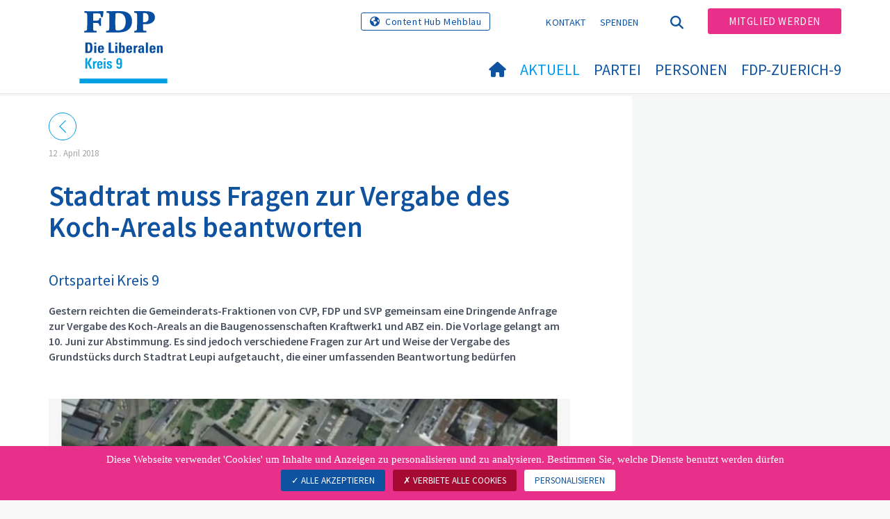

--- FILE ---
content_type: text/html; charset=utf-8
request_url: https://www.fdp-zh9.ch/aktuell/medienmitteilungen/medienmitteilungen-detail/news/stadtrat-muss-fragen-zur-vergabe-des-koch-areals-beantworten
body_size: 7927
content:
<!DOCTYPE html>
<html lang="de-CH">
<head>

<meta charset="utf-8">
<!-- 
	Copyright 2017 WNG SA, all rights reserved
	
	  WNG SA - Passage St-François 9 - CH-1003 Lausanne
	  Tel +41 21 320 11 11 - Fax +41 21 320 11 10
	  http://www.wng.ch/ - info[at]wng[dot]ch

	This website is powered by TYPO3 - inspiring people to share!
	TYPO3 is a free open source Content Management Framework initially created by Kasper Skaarhoj and licensed under GNU/GPL.
	TYPO3 is copyright 1998-2026 of Kasper Skaarhoj. Extensions are copyright of their respective owners.
	Information and contribution at https://typo3.org/
-->

<base href="https://www.fdp-zh9.ch/">


<meta name="generator" content="TYPO3 CMS" />
<meta name="description" content="Ortspartei Kreis 9
Gestern reichten die Gemeinderats-Fraktionen von CVP, FDP und SVP gemeinsam eine Dringende Anfrage zur Vergabe des Koch-Areals an die Baugenossenschaften Kraftwerk1 und ABZ ein. Die Vorlage gelangt am 10. Juni zur Abstimmung. Es sind jedoch verschiedene Fragen zur Art und Weise der Vergabe des Grundstücks durch Stadtrat Leupi aufgetaucht, die einer umfassenden Beantwortung bedürfen" />
<meta name="author" content="WNG agence digitale" />
<meta property="og:title" content="Stadtrat muss Fragen zur Vergabe des Koch-Areals beantworten" />
<meta property="og:type" content="article" />
<meta property="og:url" content="https://www.fdp-zh9.ch/aktuell/medienmitteilungen/medienmitteilungen-detail/news/stadtrat-muss-fragen-zur-vergabe-des-koch-areals-beantworten" />
<meta property="og:description" content="Ortspartei Kreis 9
Gestern reichten die Gemeinderats-Fraktionen von CVP, FDP und SVP gemeinsam eine Dringende Anfrage zur Vergabe des Koch-Areals an die Baugenossenschaften Kraftwerk1 und ABZ ein. Die Vorlage gelangt am 10. Juni zur Abstimmung. Es sind jedoch verschiedene Fragen zur Art und Weise der Vergabe des Grundstücks durch Stadtrat Leupi aufgetaucht, die einer umfassenden Beantwortung bedürfen" />
<meta name="twitter:card" content="summary" />
<meta name="copyright" content="WNG SA © 2017" />
<meta name="language" content="de" />


<link rel="stylesheet" href="https://www.fdp-zh9.ch/typo3conf/ext/news/Resources/Public/Css/news-basic.css?1666880185" media="all">
<link rel="stylesheet" href="https://www.fdp-zh9.ch/typo3conf/ext/powermail/Resources/Public/Css/Basic.css?1726555609" media="all">
<link rel="stylesheet" href="https://www.fdp-zh9.ch/typo3conf/ext/wng_fe_users/Resources/Public/Css/wng_fe_users.css?1661766061" media="all">
<link rel="stylesheet" href="https://www.fdp-zh9.ch/typo3conf/ext/wng_plr_news/Resources/Public/css/wng_events.css?1661766199" media="all">
<link rel="stylesheet" href="fileadmin/templates/plr.ch/css/bootstrap.min.css?1667896689" media="all">
<link rel="stylesheet" href="fileadmin/templates/plr.ch/css/bootstrap-theme.min.css?1667896689" media="all">
<link rel="stylesheet" href="fileadmin/templates/plr.ch/css/all.css?1692890328" media="all">
<link rel="stylesheet" href="fileadmin/templates/plr.ch/css/v4-shims.css?1695822410" media="all">
<link rel="stylesheet" href="fileadmin/templates/plr.ch/css/perfect-scrollbar.min.css?1667896689" media="all">
<link rel="stylesheet" href="fileadmin/templates/plr.ch/css/jvectormap.css?1667896689" media="all">
<link rel="stylesheet" href="fileadmin/templates/plr.ch/css/jquery-ui.min.css?1667896689" media="all">
<link rel="stylesheet" href="fileadmin/templates/plr.ch/css/jquery-ui.theme.min.css?1667896689" media="all">
<link rel="stylesheet" href="fileadmin/templates/plr.ch/css/materialize-custom-form.css?1667896689" media="all">
<link rel="stylesheet" href="fileadmin/templates/plr.ch/css/main.css?1759934067" media="all">
<link rel="stylesheet" href="fileadmin/templates/plr.ch/css/print.css?1667896689" media="all">
<link rel="stylesheet" href="fileadmin/templates/plr.ch/css/indexed_search_style.css?1667896689" media="all">
<style>
/*<![CDATA[*/
<!-- 
/*InlineDefaultCss*/
/* default styles for extension "tx_frontend" */
    .ce-align-left { text-align: left; }
    .ce-align-center { text-align: center; }
    .ce-align-right { text-align: right; }

    .ce-table td, .ce-table th { vertical-align: top; }

    .ce-textpic, .ce-image, .ce-nowrap .ce-bodytext, .ce-gallery, .ce-row, .ce-uploads li, .ce-uploads div { overflow: hidden; }

    .ce-left .ce-gallery, .ce-column { float: left; }
    .ce-center .ce-outer { position: relative; float: right; right: 50%; }
    .ce-center .ce-inner { position: relative; float: right; right: -50%; }
    .ce-right .ce-gallery { float: right; }

    .ce-gallery figure { display: table; margin: 0; }
    .ce-gallery figcaption { display: table-caption; caption-side: bottom; }
    .ce-gallery img { display: block; }
    .ce-gallery iframe { border-width: 0; }
    .ce-border img,
    .ce-border iframe {
        border: 2px solid #000000;
        padding: 0px;
    }

    .ce-intext.ce-right .ce-gallery, .ce-intext.ce-left .ce-gallery, .ce-above .ce-gallery {
        margin-bottom: 10px;
    }
    .ce-image .ce-gallery { margin-bottom: 0; }
    .ce-intext.ce-right .ce-gallery { margin-left: 10px; }
    .ce-intext.ce-left .ce-gallery { margin-right: 10px; }
    .ce-below .ce-gallery { margin-top: 10px; }

    .ce-column { margin-right: 10px; }
    .ce-column:last-child { margin-right: 0; }

    .ce-row { margin-bottom: 10px; }
    .ce-row:last-child { margin-bottom: 0; }

    .ce-above .ce-bodytext { clear: both; }

    .ce-intext.ce-left ol, .ce-intext.ce-left ul { padding-left: 40px; overflow: auto; }

    /* Headline */
    .ce-headline-left { text-align: left; }
    .ce-headline-center { text-align: center; }
    .ce-headline-right { text-align: right; }

    /* Uploads */
    .ce-uploads { margin: 0; padding: 0; }
    .ce-uploads li { list-style: none outside none; margin: 1em 0; }
    .ce-uploads img { float: left; padding-right: 1em; vertical-align: top; }
    .ce-uploads span { display: block; }

    /* Table */
    .ce-table { width: 100%; max-width: 100%; }
    .ce-table th, .ce-table td { padding: 0.5em 0.75em; vertical-align: top; }
    .ce-table thead th { border-bottom: 2px solid #dadada; }
    .ce-table th, .ce-table td { border-top: 1px solid #dadada; }
    .ce-table-striped tbody tr:nth-of-type(odd) { background-color: rgba(0,0,0,.05); }
    .ce-table-bordered th, .ce-table-bordered td { border: 1px solid #dadada; }

    /* Space */
    .frame-space-before-extra-small { margin-top: 1em; }
    .frame-space-before-small { margin-top: 2em; }
    .frame-space-before-medium { margin-top: 3em; }
    .frame-space-before-large { margin-top: 4em; }
    .frame-space-before-extra-large { margin-top: 5em; }
    .frame-space-after-extra-small { margin-bottom: 1em; }
    .frame-space-after-small { margin-bottom: 2em; }
    .frame-space-after-medium { margin-bottom: 3em; }
    .frame-space-after-large { margin-bottom: 4em; }
    .frame-space-after-extra-large { margin-bottom: 5em; }

    /* Frame */
    .frame-ruler-before:before { content: ''; display: block; border-top: 1px solid rgba(0,0,0,0.25); margin-bottom: 2em; }
    .frame-ruler-after:after { content: ''; display: block; border-bottom: 1px solid rgba(0,0,0,0.25); margin-top: 2em; }
    .frame-indent { margin-left: 15%; margin-right: 15%; }
    .frame-indent-left { margin-left: 33%; }
    .frame-indent-right { margin-right: 33%; }
/* default styles for extension "tx_wngplrnews_wngplrnews" */
	textarea.f3-form-error {
		background-color:#FF9F9F;
		border: 1px #FF0000 solid;
	}

	input.f3-form-error {
		background-color:#FF9F9F;
		border: 1px #FF0000 solid;
	}

	.tx-wng-plr-news table {
		border-collapse:separate;
		border-spacing:10px;
	}

	.tx-wng-plr-news table th {
		font-weight:bold;
	}

	.tx-wng-plr-news table td {
		vertical-align:top;
	}

	.typo3-messages .message-error {
		color:red;
	}

	.typo3-messages .message-ok {
		color:green;
	}

/* default styles for extension "tx_nslazyload" */
    figure {
      display: block;
    }
    img:not([src]) {
      visibility: hidden;
    }
    /* Fixes Firefox anomaly during image load */
    @-moz-document url-prefix() {
      img:-moz-loading {
        visibility: hidden;
      }
    }

-->
/*]]>*/
</style>


<script src="fileadmin/templates/plr.ch/js/vendor/jquery-2.2.0.min.js?1667896690"></script>


<title>FDP.Die Liberalen Kreis 9 - Medienmitteilungen detail</title><meta name="viewport" content="width=device-width, initial-scale=1, maximum-scale=1.0, user-scalable=no"><link href="https://fonts.googleapis.com/css?family=Source+Sans+Pro:300,400,400i,600,700" rel="stylesheet"><link rel="home" href="" /><meta http-equiv="X-UA-Compatible" content="IE=Edge" /><link rel="stylesheet" type="text/css" href="//cdnjs.cloudflare.com/ajax/libs/cookieconsent2/3.1.0/cookieconsent.min.css" /><script src="//cdnjs.cloudflare.com/ajax/libs/cookieconsent2/3.1.0/cookieconsent.min.js"></script>  <script type="text/javascript" src="/tarteaucitron/tarteaucitron.js"></script>
  <script type="text/javascript">
    tarteaucitron.init({
      "privacyUrl": "", /* Privacy policy url */

      "hashtag": "#tarteaucitron", /* Open the panel with this hashtag */
      "cookieName": "tarteaucitron", /* Cookie name */

      "orientation": "bottom", /* Banner position (top - bottom) */
                       
      "showAlertSmall": false, /* Show the small banner on bottom right */
      "cookieslist": true, /* Show the cookie list */
                       
      "showIcon": false, /* Show cookie icon to manage cookies */
      "iconPosition": "BottomRight", /* BottomRight, BottomLeft, TopRight and TopLeft */

      "adblocker": false, /* Show a Warning if an adblocker is detected */
                       
      "DenyAllCta" : true, /* Show the deny all button */
      "AcceptAllCta" : true, /* Show the accept all button when highPrivacy on */
      "highPrivacy": true, /* HIGHLY RECOMMANDED Disable auto consent */
                       
      "handleBrowserDNTRequest": false, /* If Do Not Track == 1, disallow all */

      "removeCredit": true, /* Remove credit link */
      "moreInfoLink": false, /* Show more info link */

      "useExternalCss": false, /* If false, the tarteaucitron.css file will be loaded */
      "useExternalJs": false, /* If false, the tarteaucitron.js file will be loaded */
                      
      "readmoreLink": "", /* Change the default readmore link */

      "mandatory": true, /* Show a message about mandatory cookies */

        "showIcon": false, /* Show cookie icon to manage cookies */
    });
  </script><script type="text/javascript">
  var tarteaucitronForceLanguage = 'de';
</script>      <link rel="apple-touch-icon-precomposed" href="fileadmin/templates/plr.ch/img/icons/apple-touch-icon-precomposed.png">    <link rel="apple-touch-icon" sizes="180x180" href="/fileadmin/templates/plr.ch/img/favicons/de/apple-touch-icon.png">
    <link rel="icon" type="image/png" sizes="32x32" href="/fileadmin/templates/plr.ch/img/favicons/de/favicon-32x32.png">
    <link rel="icon" type="image/png" sizes="16x16" href="/fileadmin/templates/plr.ch/img/favicons/de/favicon-16x16.png">
    <link rel="manifest" href="/fileadmin/templates/plr.ch/img/favicons/de/manifest.json">
    <link rel="mask-icon" href="/fileadmin/templates/plr.ch/img/favicons/de/safari-pinned-tab.svg" color="#0e52a0">
    <link rel="shortcut icon" href="/fileadmin/templates/plr.ch/img/favicons/de/favicon.ico">
    <meta name="apple-mobile-web-app-title" content="FDP.Die Liberalen Kreis 9">
    <meta name="application-name" content="FDP.Die Liberalen Kreis 9">
    <meta name="msapplication-config" content="/fileadmin/templates/plr.ch/img/favicons/de/browserconfig.xml">
    <meta name="theme-color" content="#ffffff"><script src="https://unpkg.com/isotope-layout@3/dist/isotope.pkgd.min.js"></script><script type="text/javascript">
  tarteaucitron.user.analyticsUa = 'UA-133007791-17';
  tarteaucitron.user.analyticsMore = function () { /* add here your optionnal ga.push() */ };
  (tarteaucitron.job = tarteaucitron.job || []).push('analytics');
</script>
<link rel="canonical" href="https://www.fdp-zh9.ch/aktuell/medienmitteilungen/medienmitteilungen-detail/news/stadtrat-muss-fragen-zur-vergabe-des-koch-areals-beantworten"/>
</head>
<body>








<header id="header">

      <div class="container">

        <div class="topheader-nav">

          <div class="link-national"><a href="https://www.mehblau.ch/" title="Webseite Content Hub Mehblau" target="_blank" class="btn" rel="noreferrer">Content Hub Mehblau</a></div><div class="tx-dce-pi1">
	
	<ul class="social-links">
		
	</ul>

</div><ul class="top-nav"><li><a href="/kontakt" target="_top">Kontakt</a></li><li><a href="/spenden" target="_top">Spenden</a></li></ul><a href="/aktuell/medienmitteilungen/medienmitteilungen-detail" target="_top" class="search-toggle"><i class="fa fa-search" aria-hidden="true"></i></a><ul class="commit"><li><a href="/mitglied-werden" target="_top" class="btn">Mitglied werden</a></li></ul>

        </div>

        <div class="navbar-header">

          <a href="partei/werte/" target="_top" class="search-toggle visible-sm visible-xs"><i class="fa fa-search" aria-hidden="true"></i></a>

          <button aria-controls="navbar" aria-expanded="false" data-target="#navbar" data-toggle="collapse" class="navbar-toggle collapsed" type="button">

            <span class="icon-bar"></span>

            <span class="icon-bar"></span>

            <span class="icon-bar"></span>

          </button>

          <div id="branding">

              <a title="FDP.Die Liberalen Kreis 9" class="navbar-brand"><img src="/fileadmin/templates/plr.ch/img/logo/logo_kreis-9_web.svg" width="270" height="104" alt="FDP.Die Liberalen Kreis 9" /></a>
          </div>

        </div>

      </div>

      <div id="container-navbar" class="container">

        <div id="navbar" class="navbar-collapse collapse">

          <nav id="nav">

            <ul class="menu"><li><a href="/willkommen"><i class="fa fa-home"></i><span style="display:none;">Willkommen</span></a></li><li class="main-submenu  active"><a data-toggle="dropdown" class="dropdown-toggle" href="/aktuell">Aktuell</a><div class="dropdown-menu"><div class="navToggle toggle"><div></div><div></div></div><div class="container row"><ul class="col-md-5 col-md-offset-1"><li><a href="/aktuell/news">News</a></li><li><a href="/aktuell/parolen-kommende-abstimmungen">Parolen kommende Abstimmungen</a></li><li><a href="/aktuell/medienmitteilungen">Medienmitteilungen</a></li><li><a target="_blank" href="https://www.mehblau.ch/startseite">Positionen</a></li><li><a href="/aktuell/agenda">Agenda</a></li></ul></div></div></li><li class="main-submenu "><a data-toggle="dropdown" class="dropdown-toggle" href="/partei">Partei</a><div class="dropdown-menu"><div class="navToggle toggle"><div></div><div></div></div><div class="container row"><ul class="col-md-5 col-md-offset-1"><li><a href="/partei/fdp-kreis-9">FDP Kreis 9</a></li><li class="dropdown-submenu"><a href="/partei/fdp-sektionen">FDP Sektionen</a><ul class="dropdown-menu fourthDropSubMenu col-md-12 col-md-offset-1"><li ><a href="https://www.fdp-zhstadt.ch/" target="_blank">FDP Stadt Zürich</a></li><li ><a href="https://www.fdp-zh1.ch/" target="_blank">Kreis 1</a></li><li ><a href="https://www.fdp-zh2.ch/" target="_blank">Kreis 2</a></li><li ><a href="https://www.fdp-zh3.ch/" target="_blank">Kreis 3</a></li><li ><a href="https://www.fdp-zh6.ch/" target="_blank">Kreis 6</a></li><li ><a href="https://www.fdp-zh7und8.ch/" target="_blank">Kreis 7&amp;8</a></li><li ><a href="https://www.fdp-zh10.ch/" target="_blank">Kreis 10</a></li><li ><a href="https://www.fdp-zh11.ch/" target="_blank">Kreis 11</a></li><li ><a href="https://www.fdp-zh12.ch/" target="_blank">Kreis 12</a></li><li ><a href="https://www.fdp-zhstadt-frauen.ch/" target="_blank">FDP Frauen Stadt Zürich</a></li><li ><a href="https://www.slrtz.ch/" target="_blank">SLRTZ</a></li><li ><a href="https://jfz.ch/" target="_blank" rel="noreferrer">Jungfreisinnige Stadt Zürich</a></li><li ><a href="https://www.fdp-zh.ch/" target="_blank">FDP Kanton Zürich</a></li><li ><a href="https://www.fdp.ch/willkommen" target="_blank">FDP Schweiz</a></li></ul></li></ul></div></div></li><li class="main-submenu "><a data-toggle="dropdown" class="dropdown-toggle" href="/personen">Personen</a><div class="dropdown-menu"><div class="navToggle toggle"><div></div><div></div></div><div class="container row"><ul class="col-md-5 col-md-offset-1"><li><a href="/personen/vorstand">Vorstand</a></li><li><a href="/personen/gemeinderat">Gemeinderat</a></li><li><a href="/personen/stadtrat">Stadtrat</a></li><li><a href="/personen/kantonsrat">Kantonsrat</a></li><li><a href="/personen/regierungsraetin">Regierungsrätin</a></li><li><a href="/personen/staenderat">Ständerat</a></li><li><a href="/personen/nationalrat">Nationalrat</a></li><li><a href="/personen/kreisschulbehoerde-letzi">Kreisschulbehörde Letzi</a></li><li><a href="/personen/revisoren">Revisoren</a></li><li><a href="/personen/delegierte-fdp-stadt-zuerich">Delegierte FDP Stadt Zürich</a></li><li><a href="/personen/delegierte-fdp-kanton-zuerich">Delegierte FDP Kanton Zürich</a></li></ul></div></div></li><li class="main-submenu "><a data-toggle="dropdown" class="dropdown-toggle" href="/fdp-zuerich-9">fdp-zuerich-9</a><div class="dropdown-menu"><div class="navToggle toggle"><div></div><div></div></div><div class="container row"><ul class="col-md-5 col-md-offset-1"><li><a href="/fdp-zuerich-9/mitgliedschaft">mitgliedschaft</a></li></ul></div></div></li></ul>



          </nav>

          <div class="topheader-nav sticky-mobile hidden-lg hidden-md">

            <div class="link-national"><a href="https://www.mehblau.ch/" title="Webseite Content Hub Mehblau" target="_blank" class="btn" rel="noreferrer">Content Hub Mehblau</a></div><div class="tx-dce-pi1">
	
	<ul class="social-links">
		
	</ul>

</div><ul class="top-nav"><li><a href="/kontakt" target="_top">Kontakt</a></li><li><a href="/spenden" target="_top">Spenden</a></li></ul><ul class="lang-nav"><li class="active"> <a href="/aktuell/medienmitteilungen/medienmitteilungen-detail" target="_top">DE</a> </li><li> <a href="https://www.fdp-zh9.ch/" target="_top">FR</a> </li><li> <a href="https://www.fdp-zh9.ch/" target="_top">IT</a> </li></ul><a href="/aktuell/medienmitteilungen/medienmitteilungen-detail" target="_top" class="search-toggle"><i class="fa fa-search" aria-hidden="true"></i></a><ul class="commit"><li><a href="/mitglied-werden" target="_top" class="btn">Mitglied werden</a></li></ul>

          </div>

        </div>

         
<div class="dropdown-search">
	<div id="closeSearch" class="navToggle toggle">
        <div></div>
        <div></div>
    </div>

    <!--Solr search form -->
    
            
                    <form enctype="multipart/form-data" method="post" id="form_kesearch_searchfield" action="/suche?tx_indexedsearch_pi2%5Baction%5D=search&amp;tx_indexedsearch_pi2%5Bcontroller%5D=Search&amp;cHash=21f3ac6ffd71c3181ebc37dcc322fcec">
<div>
<input type="hidden" name="tx_indexedsearch_pi2[__referrer][@extension]" value="" />
<input type="hidden" name="tx_indexedsearch_pi2[__referrer][@controller]" value="Standard" />
<input type="hidden" name="tx_indexedsearch_pi2[__referrer][@action]" value="index" />
<input type="hidden" name="tx_indexedsearch_pi2[__referrer][arguments]" value="YTowOnt9bdde07c60acbef595431837ef4153ca95da3ef26" />
<input type="hidden" name="tx_indexedsearch_pi2[__referrer][@request]" value="{&quot;@extension&quot;:null,&quot;@controller&quot;:&quot;Standard&quot;,&quot;@action&quot;:&quot;index&quot;}6594df19040225aee72e78d1eb126c58b7cbc2b9" />
<input type="hidden" name="tx_indexedsearch_pi2[__trustedProperties]" value="{&quot;search&quot;:{&quot;languageUid&quot;:1,&quot;numberOfResults&quot;:1,&quot;sword&quot;:1}}6a21b59f66d7735ab34fc124b521f4e7328b728a" />
</div>

                        <div class="tx-indexedsearch-hidden-fields">
                            <input name="tx_indexedsearch_pi2[search][_sections]" value="0" type="hidden">
                            <input id="tx_indexedsearch_freeIndexUid" name="tx_indexedsearch_pi2[search][_freeIndexUid]" value="_" type="hidden">
                            <input id="tx_indexedsearch_pointer2" name="tx_indexedsearch_pi2[search][pointer]" value="0" type="hidden">
                            <input name="tx_indexedsearch_pi2[search][ext]" value="" type="hidden">
                            <input name="tx_indexedsearch_pi2[search][searchType]" value="1" type="hidden">
                            <input name="tx_indexedsearch_pi2[search][defaultOperand]" value="0" type="hidden">
                            <input name="tx_indexedsearch_pi2[search][mediaType]" value="-1" type="hidden">
                            <input name="tx_indexedsearch_pi2[search][sortOrder]" value="rank_flag" type="hidden">
                            <input name="tx_indexedsearch_pi2[search][group]" value="" type="hidden">
                            
                                    <input type="hidden" name="tx_indexedsearch_pi2[search][languageUid]" value="0" />
                                
                            <input name="tx_indexedsearch_pi2[search][desc]" value="" type="hidden">
                            <input type="hidden" name="tx_indexedsearch_pi2[search][numberOfResults]" value="10" />
                            <input name="tx_indexedsearch_pi2[search][extendedSearch]" value="" type="hidden">
                        </div>
                        <div class="tx-indexedsearch-form" >
                            <input class="tx-indexedsearch-searchbox-sword" id="tx-indexedsearch-searchbox-sword_searchbox" type="text" name="tx_indexedsearch_pi2[search][sword]" />
                        </div>
                        <div class="tx-indexedsearch-search-submit">
                            <button type="submit" name="search[submitButton]" id="tx-indexedsearch-searchbox-button-submit" class="tx-indexedsearch-searchbox-button" alt="Find"><i class="fa fa-search" aria-hidden="true"></i></button>
                        </div>
                    </form>
                
        
</div>
</div>



    </header>

        
  
<!--TYPO3SEARCH_begin--> 
    
    <div id="content" class="content-page content-little-right" style="">
      <div class="container">    
        <div class="row">      
          <div id="main-content" class="col-md-8">
            
    

            <div id="c112292" class="frame frame-default frame-type-list frame-layout-0">
                
                
                    



                
                
                    

    



                
                

    
        


	


<div class="news news-single">
	<div class="article" itemscope="itemscope" itemtype="http://schema.org/Article">
		
    

            
                    <!-- communiqués de presse -->
                    
                            
                             <!-- date -->
                            <div class="news-list-date ">
                                 <time
                                    datetime="2018-04-12">
                                12
                                .
                                April 2018
                                <meta itemprop="datePublished"
                                      content="2018-04-12" />
                            </time>
                            </div>
                            <div class="header">
                                
                                        <h1 itemprop="headline">Stadtrat muss Fragen zur Vergabe des Koch-Areals beantworten</h1>
                                    
                            </div>
                            
                                <!-- teaser -->
                                <div class="teaser">
                                    <h2>Ortspartei Kreis 9</h2>
<p>Gestern reichten die Gemeinderats-Fraktionen von CVP, FDP und SVP gemeinsam eine Dringende Anfrage zur Vergabe des Koch-Areals an die Baugenossenschaften Kraftwerk1 und ABZ ein. Die Vorlage gelangt am 10. Juni zur Abstimmung. Es sind jedoch verschiedene Fragen zur Art und Weise der Vergabe des Grundstücks durch Stadtrat Leupi aufgetaucht, die einer umfassenden Beantwortung bedürfen</p>
                                </div>
                            
                            

                            



	<!-- fal media files -->
	<div class="news-img-wrap">
		

			
				<div class="outer">
					
						

<div class="mediaelement mediaelement-image test2">
	
			
					<img src="https://www.fdp-zh9.ch/fileadmin/_processed_/5/2/csm_1523553752230_K-18-04-11-Kochareal_a022a25cf9.jpg" width="750" height="463" alt="" />
				
		
</div>


					
					
					
				</div>
			
		
	</div>

 <!-- main text -->
                            <div class="news-text-wrap" itemprop="articleBody">
                                <p>Klärungsbedarf besteht u.a. auch darum, weil ein Angehöriger des Gremiums, das die Vergabe vorbereitete, zu den Gründern von Kraftwerk1 gehörte. Überdies erfolgte die Vergabe an Kraftwerk1 und ABZ, obwohl ein Mitbewerber der Stadt einen wesentlich höheren Baurechtszins angeboten hat. Die FDP 9 unterstützt diesen Vorstoss der drei Fraktionen insbesondere deshalb, weil ABZ und Kraftwerk1 schon vor der Abstimmung die Quartierbevölkerung zu „Planungsveranstaltungen“ einladen. Sie gehen unverfroren davon aus, dass der Zuschlag des Grundstücks an sie, in der Abstimmung reine Formsache sei.<br> <br> <strong>Dokument zum Download:</strong><br> <a href="https://www.fdp-zh9.ch/fileadmin/documents/shared-ZH/FDP_Kanton_Zuerich_Global/FDP_Kreis_9/pdf/18-04-11-Kochareal-Anfrage.pdf" target="_blank">Dringliche schriftliche Anfrage zum Kochareal vom 11.4.18</a></p>
<p><strong>Kontakt:</strong><br> Përparim Avdili, Präsident FDP Zürich 9, Tel. 079 377 15 11</p>
                            </div> <!-- Link Back -->
                            <div class="news-backlink-wrap"> <a href="javascript:history.back();"> <svg version="1.1"
                                        class="back_arrow" xmlns="http://www.w3.org/2000/svg"
                                        xmlns:xlink="http://www.w3.org/1999/xlink" x="0px" y="0px"
                                        viewBox="0 0 9.6 17.5" style="enable-background:new 0 0 9.6 17.5;"
                                        xml:space="preserve">
                                        <polygon class="st0" points="0,8.7 8.7,0 9.5,0.8 1.6,8.7 9.6,16.7 8.8,17.5 " />
                                    </svg> </a> </div> <!-- related things -->
                            <div class="news-related-wrap">
                                
                                
                                
                            </div>
                            



                        
                
        

	</div>
</div>

    


                
                    



                
                
                    



                
            </div>

        


          </div>
          <div class="col-md-1"></div>
          <div id="right-content" class="col-md-3">     
            
    

            <div id="c112293" class="frame frame-default frame-type-list frame-layout-0">
                
                
                    



                
                
                    



                
                

    
        


	


<div class="news news-single">
	<div class="article" itemscope="itemscope" itemtype="http://schema.org/Article">
		
    

            
                    <!-- communiqués de presse -->
                    

                            
                        
                
        

	</div>
</div>

    


                
                    



                
                
                    



                
            </div>

        


          </div>
        </div>
      </div>
    </div><!-- /content -->
    <div class="bottom-content">
      
    </div>
<!--TYPO3SEARCH_end-->  

<!-- /content -->
<footer>
    <div class="container">
        <div class="row">
            <div class="col-sm-3">
                
    

            <div id="c111921" class="frame frame-default frame-type-text frame-layout-0">
                
                
                    



                
                
                    



                
                

    <p><strong>FDP.Die Liberalen&nbsp;Kreis 9</strong><br> Präsidentin<br> Bettina Fahrni</p>


                
                    



                
                
                    



                
            </div>

        


            </div>
            <div class="col-sm-3">
                
    

            <div id="c111920" class="frame frame-default frame-type-text frame-layout-0">
                
                
                    



                
                
                    



                
                

    <p class="text-justify"><a href="mailto:praesident@fdp-zh9.ch">fahrni@fdp-zh9.ch</a><br> &nbsp;</p>


                
                    



                
                
                    



                
            </div>

        


            </div>
            <div class="col-sm-6">
                <div class="tx-dce-pi1">
	
	<ul class="social-links">
		
	</ul>

</div>
            </div>
            <a id="back-to-top" href="#" class="hidden-lg hidden-md">
                <i class="fa fa-angle-up" aria-hidden="true"></i>
            </a>
        </div>
        <div class="footer-nav">
            <div class="row">
                <div class="col-sm-6">
                    <ul><li><a href="/footer" target="_top">Kontakt</a></li><li><a href="//www.fdp.ch/footer-menu/datenschutzerklaerung/" target="_blank">Datenschutzerklärung</a></li><li><a href="javascript:tarteaucitron.userInterface.openPanel();">Datenverwaltung</a></li></ul>
                </div>
                <div class="col-sm-6">
                    <p class="pull-right">
                        &copy; FDP.Die Liberalen<span class="hidden-xs"> - </span><span class="wng-creation">Erstellt von&nbsp;<a href="https://www.wng.ch/en/home" title="WNG SA" target="_blank" rel="noreferrer">WNG digital agency</a></span>
                    </p>
                </div>
            </div>
        </div>
    </div>
</footer>

<script src="https://www.fdp-zh9.ch/typo3conf/ext/powermail/Resources/Public/JavaScript/Powermail/Form.min.js?1726555609" defer="defer"></script>
<script src="https://www.fdp-zh9.ch/typo3conf/ext/wng_fe_users/Resources/Public/JavaScript/wngfeusers_members.js?1732630978"></script>
<script src="fileadmin/templates/plr.ch/js/vendor/bootstrap.js?1667896690"></script>
<script src="fileadmin/templates/plr.ch/js/vendor/modernizr-3.3.1-respond-1.4.2.min.js?1667896690"></script>
<script src="fileadmin/templates/plr.ch/js/vendor/perfect-scrollbar.jquery.min.js?1667896690"></script>
<script src="fileadmin/templates/plr.ch/js/vendor/jquery.film_roll.min.js?1667896690"></script>
<script src="fileadmin/templates/plr.ch/js/vendor/jquery-ui.min.js?1667896690"></script>
<script src="fileadmin/templates/plr.ch/js/vendor/html5lightbox.js?1667896690"></script>
<script src="fileadmin/templates/plr.ch/js/vendor/jquery.touchSwipe.min.js?1667896690"></script>
<script src="fileadmin/templates/plr.ch/js/main.js?1686665111"></script>
<script src="https://www.fdp-zh9.ch/typo3conf/ext/ns_lazy_load/Resources/Public/JavaScript/jquery.lazyload.js?1645005745"></script>
<script src="https://www.fdp-zh9.ch/typo3conf/ext/ns_lazy_load/Resources/Public/JavaScript/main.js?1645005745"></script>


</body>
</html>

--- FILE ---
content_type: image/svg+xml
request_url: https://www.fdp-zh9.ch/fileadmin/templates/plr.ch/img/logo/logo_kreis-9_web.svg
body_size: 37607
content:
<?xml version="1.0" encoding="iso-8859-1"?>
<!-- Generator: Adobe Illustrator 28.0.0, SVG Export Plug-In . SVG Version: 6.00 Build 0)  -->
<svg version="1.1" id="Logo_PLR" xmlns="http://www.w3.org/2000/svg" xmlns:xlink="http://www.w3.org/1999/xlink" x="0px" y="0px"
	 viewBox="0 0 242.758 200" style="enable-background:new 0 0 242.758 200;" xml:space="preserve">
<font horiz-adv-x="1000">
<!-- Univers is a trademark of Linotype Corp. registered in the U.S. Patent and Trademark Office and may be registered in certain other jurisdictions in the name of Linotype Corp. or its licensee Linotype GmbH. -->
<!-- Copyright: Copyright 2023 Adobe System Incorporated. All rights reserved. -->
<font-face font-family="LinotypeUnivers-620CnBold" units-per-em="1000" underline-position="-75" underline-thickness="50"/>
<missing-glyph horiz-adv-x="512" d="M222,117l0,67l56,0l0,-67M225,234l-2,17C223,288 227,315 236,332C245,349 260,369 282,391C303,412 317,428 323,439C329,450 332,461 332,474C332,498 325,518 310,535C295,551 277,559 256,559C235,559 218,552 203,537C188,522 178,498 174,464l-50,8C129,519 143,554 168,576C193,598 223,609 259,609C294,609 324,597 348,573C371,549 383,517 383,478C383,457 379,437 371,420C362,402 345,381 320,358C295,336 281,319 277,306C273,293 271,269 271,234M462,50l0,617l-412,0l0,-617M512,718l0,-718l-512,0l0,718z"/>
<glyph unicode="" horiz-adv-x="0"/>
<glyph unicode=" " horiz-adv-x="236"/>
<glyph unicode="!" horiz-adv-x="275" d="M85,0l0,110l107,0l0,-110M181,189l-87,0l-19,534l125,0z"/>
<glyph unicode="&quot;" horiz-adv-x="411" d="M152,416l-71,0l-19,294l109,0M330,416l-70,0l-19,294l108,0z"/>
<glyph unicode="#" horiz-adv-x="472" d="M205,434l-22,-146l87,0l21,146M373,434l-21,-146l72,0l0,-91l-84,0l-29,-197l-84,0l29,197l-86,0l-29,-197l-83,0l29,197l-73,0l0,91l86,0l21,146l-72,0l0,92l86,0l27,197l84,0l-29,-197l87,0l29,197l83,0l-29,-197l72,0l0,-92z"/>
<glyph unicode="$" horiz-adv-x="472" d="M267,416C272,413 277,410 282,408C286,405 290,403 293,401C344,372 379,345 399,320C426,287 440,246 440,199C440,81 382,18 267,10l0,-86l-60,0l0,85C150,10 107,27 78,58C48,89 33,130 33,183l0,41l116,0l0,-17C149,148 168,114 207,104l0,203l-11,7C140,348 103,375 86,394C56,427 41,470 41,524C41,549 45,572 52,593C59,614 70,633 85,649C99,664 116,677 137,686C158,695 181,701 207,702l0,76l60,0l0,-76C377,700 432,644 432,534l0,-25l-110,0C322,512 322,515 322,519C322,523 322,528 321,533C318,576 300,603 267,612M267,103C286,105 301,113 314,127C326,140 332,158 332,180C332,202 326,220 315,233C312,236 306,241 298,248C290,254 280,261 267,270M207,610C170,604 151,579 151,535C151,508 170,480 207,453z"/>
<glyph unicode="%" horiz-adv-x="780" d="M231,540C231,622 213,663 178,663C141,663 123,621 123,537C123,456 141,416 177,416C202,416 218,432 226,463C227,470 229,480 230,493C231,506 231,521 231,540M657,173C657,255 639,296 604,296C567,296 548,254 548,170C548,89 566,49 603,49C628,49 644,65 652,96C653,103 655,113 656,126C657,139 657,154 657,173M318,540C318,484 309,441 292,412C270,375 232,356 177,356C83,356 36,417 36,538C36,661 83,723 178,723C236,723 276,704 297,666C311,640 318,598 318,540M274,-23l-61,0l293,756l63,0M744,173C744,117 735,74 718,45C696,8 658,-11 603,-11C509,-11 462,49 462,170C462,294 509,356 604,356C662,356 702,337 723,299C737,273 744,231 744,173z"/>
<glyph unicode="&amp;" horiz-adv-x="616" d="M380,329l-69,0C237,329 200,288 200,206C200,164 210,135 231,118C248,103 276,96 316,96l64,0M505,329l0,-329l-228,0C132,0 59,63 59,189C59,289 106,351 201,376C119,397 78,449 78,534C78,593 97,640 136,674C173,707 221,723 280,723C305,723 333,721 363,717l0,-99C350,621 338,622 325,622C251,622 214,588 214,521C214,484 226,458 249,443C267,431 295,425 334,425l46,0l0,137l125,0l0,-137l101,0l0,-96z"/>
<glyph unicode="'" horiz-adv-x="233" d="M150,416l-67,0l-21,294l109,0z"/>
<glyph unicode="(" horiz-adv-x="271" d="M159,-155C92,31 59,179 59,289C59,406 92,551 159,723l72,0C188,580 167,434 167,283C167,219 174,146 188,63C195,26 203,-10 210,-46C217,-82 224,-118 231,-155z"/>
<glyph unicode=")" horiz-adv-x="271" d="M212,289C212,179 179,31 112,-155l-72,0C47,-118 55,-82 62,-46C69,-10 76,26 83,63C97,146 104,219 104,283C104,434 83,580 40,723l72,0C179,551 212,406 212,289z"/>
<glyph unicode="*" horiz-adv-x="436" d="M263,531l84,-116l-77,-45l-51,135l-57,-135l-76,47l85,117l-136,-21l0,89l137,-16l-80,109l75,42l52,-124l50,124l77,-44l-82,-107l137,17l0,-90z"/>
<glyph unicode="+" horiz-adv-x="593" d="M352,208l0,-208l-110,0l0,208l-206,0l0,105l206,0l0,207l110,0l0,-207l205,0l0,-105z"/>
<glyph unicode="," horiz-adv-x="236" d="M120,-100l-87,0l39,222l119,0z"/>
<glyph unicode="-" horiz-adv-x="319" d="M42,223l0,93l234,0l0,-93z"/>
<glyph unicode="." horiz-adv-x="236" d="M63,0l0,122l110,0l0,-122z"/>
<glyph unicode="/" horiz-adv-x="285" d="M79,-14l-92,0l219,751l92,0z"/>
<glyph unicode="0" horiz-adv-x="472" d="M307,400C307,444 307,480 306,509C305,537 303,557 300,570C291,613 270,635 238,635C205,635 185,613 176,569C170,542 167,485 167,400l0,-102C167,218 170,165 176,139C185,96 205,75 237,75C270,75 290,96 299,139C304,164 307,216 307,295M432,287C432,188 423,118 404,79C376,18 320,-13 236,-13C151,-13 96,16 69,75C50,113 41,182 41,282l0,184C41,549 53,610 77,649C107,698 161,723 240,723C317,723 370,700 399,654C421,619 432,560 432,477z"/>
<glyph unicode="1" horiz-adv-x="472" d="M200,0l0,568C171,537 132,510 83,485l0,118C108,616 132,632 155,650C177,667 198,687 217,710l113,0l0,-710z"/>
<glyph unicode="2" horiz-adv-x="472" d="M32,0l0,106C56,137 93,189 144,263C197,341 236,401 261,443C286,486 299,524 299,558C299,608 278,633 236,633C197,633 175,610 169,563C168,558 168,552 168,546C167,539 167,532 167,525l-124,0C42,530 42,535 43,542C43,548 43,555 44,563C48,619 69,660 107,687C141,711 185,723 239,723C366,723 429,667 429,554C429,513 417,470 394,423C391,418 385,406 374,389C363,371 348,347 329,317C288,252 234,177 167,92l264,0l0,-92z"/>
<glyph unicode="3" horiz-adv-x="472" d="M428,195C428,124 413,72 382,38C351,4 300,-13 230,-13C195,-13 165,-9 140,-2C115,5 94,16 78,32C62,48 50,69 43,94C35,119 31,150 31,186l124,0C155,113 178,77 225,77C274,77 299,115 299,190C299,246 290,284 272,303C255,322 220,331 168,330l0,90C215,420 246,426 263,439C283,454 293,485 293,533C293,601 272,635 229,635C186,635 164,603 164,540l-122,0l0,27C43,671 106,723 232,723C297,723 345,709 376,681C406,653 421,607 421,543C421,448 386,393 316,378C359,369 388,349 405,318C420,291 428,250 428,195z"/>
<glyph unicode="4" horiz-adv-x="472" d="M261,618l-136,-359l136,0M375,168l0,-168l-119,0l0,168l-223,0l0,107l175,435l167,0l0,-451l75,0l0,-91z"/>
<glyph unicode="5" horiz-adv-x="472" d="M429,247C429,158 417,96 393,59C363,11 308,-13 228,-13C166,-13 121,-1 92,23C60,50 44,96 44,161l125,0C168,105 189,77 232,77C261,77 281,93 290,124C297,146 300,186 300,244C300,329 279,372 236,372C197,372 176,349 171,303l-120,0l13,407l342,0l0,-91l-225,0l-9,-210C189,426 205,438 219,445C236,453 257,457 282,457C339,457 379,436 402,395C420,362 429,312 429,247z"/>
<glyph unicode="6" horiz-adv-x="472" d="M309,223C309,270 305,304 298,324C289,349 269,362 239,362C192,362 168,316 168,224C168,174 172,138 181,117C192,89 211,75 238,75C267,75 288,90 299,120C306,140 309,174 309,223M436,223C436,66 370,-13 238,-13C162,-13 110,10 81,57C56,98 44,168 44,268l0,148C44,511 55,582 77,627C108,691 165,723 250,723C365,723 424,669 425,562l-126,0C300,611 280,635 241,635C208,635 187,607 176,551C171,522 168,469 167,392C198,429 237,448 283,448C340,448 380,428 404,389C425,354 436,298 436,223z"/>
<glyph unicode="7" horiz-adv-x="472" d="M238,0l-137,0l197,618l-250,0l0,92l367,0l0,-102z"/>
<glyph unicode="8" horiz-adv-x="472" d="M305,199C305,284 282,327 236,327C190,327 167,285 167,202C167,117 190,75 236,75C265,75 285,89 296,118C302,135 305,162 305,199M301,522C301,557 298,582 293,598C283,623 264,635 236,635C208,635 190,623 181,598C175,583 172,558 172,525C172,452 193,415 236,415C279,415 301,451 301,522M433,193C433,125 418,74 389,41C358,5 307,-13 236,-13C169,-13 120,2 89,31C56,64 39,119 39,194C39,237 44,271 55,295C70,331 98,356 140,370C77,387 46,440 46,530C46,596 61,645 91,676C121,707 169,723 236,723C301,723 349,709 380,681C411,653 427,607 427,542C427,448 394,391 327,370C368,359 397,338 412,309C426,284 433,245 433,193z"/>
<glyph unicode="9" horiz-adv-x="472" d="M303,486C303,536 299,572 290,594C279,621 260,635 233,635C203,635 183,620 172,590C165,570 162,536 162,487C162,440 166,406 173,386C182,361 202,348 232,348C279,348 303,394 303,486M427,294C427,189 417,116 397,75C368,16 311,-13 226,-13C109,-13 50,44 49,158l126,0C174,103 194,75 236,75C268,75 289,102 298,155C302,179 304,233 304,318C273,281 234,262 188,262C131,262 91,282 67,321C46,356 35,412 35,487C35,644 101,723 233,723C309,723 361,700 390,653C415,612 427,542 427,442z"/>
<glyph unicode=":" horiz-adv-x="236" d="M62,0l0,122l110,0l0,-122M64,383l0,122l110,0l0,-122z"/>
<glyph unicode=";" horiz-adv-x="236" d="M119,-100l-86,0l41,222l118,0M69,386l0,119l109,0l0,-119z"/>
<glyph unicode="&lt;" horiz-adv-x="593" d="M36,205l0,110l521,203l0,-115l-386,-143l386,-142l0,-116z"/>
<glyph unicode="=" horiz-adv-x="593" d="M36,98l0,104l521,0l0,-104M36,318l0,104l521,0l0,-104z"/>
<glyph unicode="&gt;" horiz-adv-x="593" d="M36,2l0,116l386,142l-386,143l0,115l521,-203l0,-110z"/>
<glyph unicode="?" horiz-adv-x="415" d="M149,0l0,110l107,0l0,-110M379,568C379,524 369,484 350,449C350,448 327,416 282,353C268,333 258,314 253,297C249,283 247,263 247,236l0,-46l-94,0l0,75C153,306 162,344 180,380C189,395 197,409 206,423C215,437 223,451 232,465C250,498 259,530 259,562C259,619 240,648 201,648C163,648 143,621 140,566l0,-27l-108,0l0,21C32,678 90,737 207,737C322,737 379,681 379,568z"/>
<glyph unicode="@" horiz-adv-x="785" d="M482,448C482,465 476,479 465,490C453,501 439,507 422,507C387,507 357,484 332,438C311,399 301,359 301,320C301,263 322,235 363,235C397,235 427,263 452,318C472,364 482,407 482,448M768,437C768,374 750,316 714,263C673,204 622,174 562,174C532,174 509,182 494,199C479,215 472,237 474,265C442,202 395,171 333,171C291,171 257,187 232,218C209,247 198,283 198,327C198,388 216,442 253,491C293,544 342,571 400,571C457,571 495,547 513,500l16,54l87,0C591,471 570,400 553,341C550,330 547,319 546,310C544,301 543,292 542,285C540,253 553,237 580,237C617,237 649,263 675,314C696,358 707,400 707,441C707,518 679,579 622,624C571,665 505,685 425,685C328,685 247,654 180,592C113,528 79,448 79,352C79,258 112,182 177,124C240,68 319,40 414,40C509,40 601,73 688,138l32,-44C621,21 518,-15 410,-15C301,-15 209,19 134,86C57,155 18,244 18,353C18,464 58,557 139,632C217,704 312,740 425,740C521,740 601,714 664,661C733,605 768,530 768,437z"/>
<glyph unicode="A" horiz-adv-x="571" d="M283,616l-82,-352l164,0M435,0l-43,166l-218,0l-43,-166l-132,0l202,723l173,0l198,-723z"/>
<glyph unicode="B" horiz-adv-x="555" d="M383,213C383,255 374,285 355,302C336,319 304,328 260,328l-56,0l0,-230l56,0C299,98 327,104 346,117C371,135 383,167 383,213M374,525C374,564 363,591 342,607C325,619 299,625 264,625l-60,0l0,-202l55,0C299,423 328,430 345,443C364,459 374,486 374,525M516,200C516,121 492,66 445,35C408,12 348,0 265,0l-194,0l0,723l230,0C368,723 417,710 450,685C486,656 504,608 504,543C504,451 464,397 384,380C433,371 467,352 488,321C507,294 516,254 516,200z"/>
<glyph unicode="C" horiz-adv-x="534" d="M507,216C507,136 489,78 452,41C415,4 359,-14 282,-14C180,-14 113,20 80,88C57,137 45,228 45,363C45,492 57,581 80,631C113,702 182,737 287,737C362,737 416,720 450,685C484,650 501,596 501,521l0,-16l-131,0l0,13C370,599 341,639 284,639C241,639 211,615 196,568C185,534 180,469 180,374C180,261 185,187 196,151C209,106 237,84 280,84C318,84 345,99 360,128C369,149 374,180 374,221l0,17l133,0z"/>
<glyph unicode="D" horiz-adv-x="585" d="M403,353C403,455 397,522 385,553C367,601 326,625 263,625l-58,0l0,-527l61,0C325,98 364,122 383,171C396,205 403,266 403,353M540,380C540,333 539,293 538,260C536,227 533,200 530,181C519,121 496,77 461,49C422,16 361,0 278,0l-207,0l0,723l205,0C388,723 462,694 499,635C526,590 540,505 540,380z"/>
<glyph unicode="E" horiz-adv-x="486" d="M71,0l0,723l378,0l0,-100l-245,0l0,-197l227,0l0,-98l-227,0l0,-228l253,0l0,-100z"/>
<glyph unicode="F" horiz-adv-x="446" d="M204,623l0,-201l214,0l0,-98l-214,0l0,-324l-133,0l0,723l358,0l0,-100z"/>
<glyph unicode="G" horiz-adv-x="561" d="M384,509l0,12C384,600 353,639 291,639C243,639 212,616 197,569C186,535 180,474 180,387C180,266 187,187 201,148C216,105 246,84 293,84C328,84 358,89 384,100l0,184l-95,0l0,98l227,0l0,-362C441,-3 368,-14 296,-14C185,-14 112,21 79,90C56,136 45,229 45,368C45,496 56,583 78,629C112,701 183,737 291,737C368,737 425,720 462,686C499,651 518,596 518,520l0,-11z"/>
<glyph unicode="H" horiz-adv-x="600" d="M395,0l0,327l-190,0l0,-327l-134,0l0,723l134,0l0,-298l190,0l0,298l134,0l0,-723z"/>
<glyph unicode="I" horiz-adv-x="276" d="M71,0l0,723l134,0l0,-723z"/>
<glyph unicode="J" horiz-adv-x="489" d="M424,216C424,175 420,140 412,111C404,82 392,58 375,40C358,21 336,8 309,-1C282,-10 250,-14 212,-14C140,-14 88,5 57,42C29,76 15,130 15,203l0,32l134,0l0,-16C149,174 152,144 158,127C168,99 188,85 219,85C252,85 273,101 282,132C287,149 290,179 290,222l0,501l134,0z"/>
<glyph unicode="K" horiz-adv-x="543" d="M71,0l0,723l134,0l0,-723M393,0l-184,393l176,330l151,0l-194,-322l204,-401z"/>
<glyph unicode="L" horiz-adv-x="447" d="M71,0l0,723l134,0l0,-623l225,0l0,-100z"/>
<glyph unicode="M" horiz-adv-x="830" d="M629,0l0,634l-149,-634l-140,0l-149,634l0,-634l-119,0l0,723l219,0l125,-579l123,579l219,0l0,-723z"/>
<glyph unicode="N" horiz-adv-x="633" d="M361,0l-172,606l0,-606l-118,0l0,723l201,0l172,-606l0,606l118,0l0,-723z"/>
<glyph unicode="O" horiz-adv-x="573" d="M391,371C391,470 387,534 378,564C365,614 334,639 286,639C239,639 208,613 193,560C184,528 180,463 180,366C180,261 185,191 194,157C207,108 237,84 286,84C333,84 364,109 378,159C387,191 391,262 391,371M528,352C528,224 517,137 495,91C461,21 390,-14 282,-14C179,-14 111,21 78,90C56,137 45,224 45,351C45,487 56,579 78,627C111,700 181,737 286,737C395,737 465,701 497,630C518,586 528,493 528,352z"/>
<glyph unicode="P" horiz-adv-x="533" d="M376,516C376,558 366,587 345,604C327,618 296,625 253,625l-48,0l0,-224l44,0C272,401 291,403 307,407C323,410 336,416 347,425C357,434 364,446 369,461C374,476 376,494 376,516M510,517C510,429 487,369 442,338C409,315 350,303 267,303l-62,0l0,-303l-134,0l0,723l215,0C363,723 420,708 455,679C492,648 510,594 510,517z"/>
<glyph unicode="Q" horiz-adv-x="585" d="M391,371C391,470 387,534 378,564C365,614 334,639 286,639C239,639 208,613 193,560C184,528 180,463 180,366C180,261 185,192 194,159C207,112 238,88 286,88C333,88 364,112 378,161C387,193 391,263 391,371M474,0C463,0 449,0 433,-1C416,-2 397,-4 376,-5C355,-6 336,-7 320,-8C303,-9 290,-10 279,-10C176,-10 108,26 76,99C55,143 45,227 45,351C45,487 56,579 78,627C111,700 181,737 286,737C395,737 465,701 497,630C518,586 528,493 528,352C528,287 524,237 517,200C506,149 485,108 455,78C476,83 497,86 518,89C539,91 559,92 579,92l0,-92z"/>
<glyph unicode="R" horiz-adv-x="566" d="M377,524C377,561 368,587 351,602C333,617 306,625 269,625l-64,0l0,-217l52,0C279,408 298,410 313,414C328,417 341,424 351,433C360,442 367,454 371,469C375,484 377,502 377,524M378,0C375,13 374,29 373,46C372,63 371,81 370,102C369,131 368,154 368,171C367,188 367,199 366,205C363,247 355,275 341,289C328,303 300,310 258,310l-53,0l0,-310l-134,0l0,723l227,0C370,723 422,712 453,690C494,662 514,611 514,536C514,435 473,377 391,360C436,357 466,342 481,313C495,289 502,245 503,180C504,133 505,103 506,90C508,55 512,25 518,0z"/>
<glyph unicode="S" horiz-adv-x="509" d="M480,186C480,53 405,-14 254,-14C171,-14 114,3 81,37C48,72 31,129 31,210l0,8l136,0l0,-9C167,170 172,142 181,123C194,97 218,84 255,84C315,84 345,114 345,175C345,206 331,234 304,257C297,262 266,283 210,318C179,337 154,354 135,369C115,383 100,395 91,405C58,442 41,488 41,543C41,672 116,737 265,737C333,737 384,723 417,696C453,666 471,618 471,552l0,-28l-133,0l0,18C338,607 312,639 259,639C204,639 176,611 176,554C176,522 192,493 225,467C242,456 259,446 276,435C293,424 310,414 327,403C385,366 422,338 438,319C466,286 480,241 480,186z"/>
<glyph unicode="T" horiz-adv-x="478" d="M306,623l0,-623l-134,0l0,623l-167,0l0,100l468,0l0,-100z"/>
<glyph unicode="U" horiz-adv-x="602" d="M537,236C537,151 519,88 484,49C447,7 385,-14 299,-14C212,-14 150,9 113,55C81,95 65,159 65,246l0,477l132,0l0,-464C197,203 201,164 210,142C225,103 255,84 301,84C346,84 377,103 392,140C402,163 407,201 407,254l0,469l130,0z"/>
<glyph unicode="V" horiz-adv-x="546" d="M346,0l-157,0l-180,723l140,0l124,-603l132,603l132,0z"/>
<glyph unicode="W" horiz-adv-x="860" d="M689,0l-153,0l-103,585l-118,-585l-153,0l-149,723l142,0l92,-583l116,583l153,0l104,-583l102,583l125,0z"/>
<glyph unicode="X" horiz-adv-x="533" d="M383,0l-119,282l-126,-282l-137,0l189,376l-175,347l150,0l111,-262l112,262l138,0l-179,-352l185,-371z"/>
<glyph unicode="Y" horiz-adv-x="518" d="M320,270l0,-270l-134,0l0,270l-189,453l148,0l117,-334l122,334l137,0z"/>
<glyph unicode="Z" horiz-adv-x="482" d="M21,0l0,113l293,510l-277,0l0,100l419,0l0,-111l-292,-512l297,0l0,-100z"/>
<glyph unicode="[" horiz-adv-x="271" d="M53,-155l0,878l196,0l0,-76l-98,0l0,-724l98,0l0,-78z"/>
<glyph unicode="\" horiz-adv-x="285" d="M207,-14l-220,751l93,0l218,-751z"/>
<glyph unicode="]" horiz-adv-x="271" d="M22,-155l0,78l98,0l0,724l-98,0l0,76l196,0l0,-878z"/>
<glyph unicode="^" horiz-adv-x="592" d="M409,282l-115,292l-110,-292l-113,0l176,428l98,0l176,-428z"/>
<glyph unicode="_" horiz-adv-x="500" d="M0,-125l0,50l500,0l0,-50z"/>
<glyph unicode="`" horiz-adv-x="229" d="M106,583l-141,143l123,0l94,-143z"/>
<glyph unicode="a" horiz-adv-x="444" d="M272,243l-22,0C185,243 152,212 152,150C152,97 170,71 205,71C249,71 271,109 272,186M280,0l-2,57C250,12 208,-10 152,-10C69,-10 28,40 28,141C28,215 52,265 100,290C133,308 190,317 272,317l0,26C272,374 270,395 266,406C259,428 243,439 220,439C182,439 163,417 163,372l0,-8l-122,0l0,9C41,468 103,516 226,516C287,516 330,503 355,476C380,449 392,405 392,344l0,-176C392,133 393,101 394,74C395,46 397,21 400,0z"/>
<glyph unicode="b" horiz-adv-x="472" d="M311,261C311,318 308,359 302,382C293,418 275,436 248,436C219,436 199,417 188,380C181,353 177,311 177,254C177,197 181,154 188,127C198,88 217,69 246,69C276,69 295,94 304,145C309,168 311,207 311,261M436,254C436,171 428,111 412,72C390,17 349,-10 289,-10C236,-10 197,12 172,55l-1,-55l-119,0C54,34 55,66 55,95l0,628l124,0l0,-266C209,496 250,516 302,516C361,516 400,491 418,440C430,407 436,345 436,254z"/>
<glyph unicode="c" horiz-adv-x="434" d="M415,178C414,120 404,78 386,52C357,9 305,-12 229,-12C151,-12 98,10 70,54C47,89 36,147 36,230C36,324 46,391 67,432C96,488 151,516 232,516C265,516 293,513 316,506C339,499 357,489 372,475C386,460 396,441 403,418C409,395 412,366 412,333l-118,0C294,364 291,387 286,401C277,424 259,435 232,435C197,435 175,415 166,375C162,357 160,317 160,256C160,189 162,147 166,129C175,89 196,69 229,69C274,69 296,105 297,178z"/>
<glyph unicode="d" horiz-adv-x="472" d="M294,246C294,306 291,349 284,375C274,416 255,436 226,436C198,436 180,418 171,381C164,356 161,311 161,245C161,128 183,69 227,69C255,69 274,88 284,126C291,150 294,190 294,246M301,0l-1,54C273,11 234,-10 182,-10C123,-10 82,17 59,70C44,108 36,167 36,248C36,335 44,398 59,438C79,490 118,516 175,516C224,516 264,496 293,457l0,266l124,0l0,-631C417,65 418,34 420,0z"/>
<glyph unicode="e" horiz-adv-x="439" d="M284,307C284,340 283,363 281,376C275,415 256,435 225,435C190,435 170,413 163,369C162,360 161,350 160,340C159,329 159,318 159,307M159,238l0,-45C159,149 164,117 174,98C183,79 200,69 223,69C264,69 285,102 285,167l118,0C400,104 385,59 357,31C328,2 284,-12 223,-12C144,-12 91,14 64,65C45,100 36,160 36,247C36,332 47,394 68,433C98,488 152,516 230,516C309,516 360,488 384,432C399,399 406,334 406,238z"/>
<glyph unicode="f" horiz-adv-x="276" d="M274,642C271,643 267,643 262,643C235,643 217,638 208,628C199,617 195,597 195,567l0,-63l76,0l0,-81l-76,0l0,-423l-124,0l0,423l-61,0l0,81l61,0l0,79C71,632 80,667 97,690C118,717 154,730 207,730C228,730 250,729 274,727z"/>
<glyph unicode="g" horiz-adv-x="477" d="M298,245C298,304 295,347 288,373C277,414 257,435 229,435C200,435 181,418 172,383C165,359 162,312 162,241C162,135 184,82 229,82C275,82 298,136 298,245M425,504C424,493 424,480 424,467C423,453 423,438 423,423l0,-445C423,-88 405,-134 369,-161C338,-184 289,-195 221,-195C162,-195 119,-184 92,-163C62,-140 47,-101 47,-45l132,0C179,-97 197,-123 232,-123C256,-123 273,-114 283,-96C292,-81 296,-54 296,-16l0,79C267,26 229,7 182,7C123,7 82,33 59,84C44,120 36,172 36,240C36,329 42,392 55,428C76,487 117,516 179,516C235,516 275,493 300,446l0,58z"/>
<glyph unicode="h" horiz-adv-x="485" d="M306,0l0,337C306,370 303,394 297,407C289,426 273,435 248,435C225,435 207,423 195,399C184,380 179,355 179,325l0,-325l-124,0l0,723l124,0l0,-272C210,494 252,516 303,516C350,516 383,503 403,477C421,453 430,415 430,362l0,-362z"/>
<glyph unicode="i" horiz-adv-x="234" d="M55,0l0,504l124,0l0,-504M55,608l0,107l124,0l0,-107z"/>
<glyph unicode="j" horiz-adv-x="234" d="M179,-51C179,-102 171,-137 155,-158C136,-182 102,-194 53,-194C38,-194 25,-194 14,-194C4,-194 -4,-194 -9,-193l0,85C18,-108 36,-104 43,-97C51,-90 55,-72 55,-43l0,547l124,0M55,608l0,107l124,0l0,-107z"/>
<glyph unicode="k" horiz-adv-x="444" d="M55,0l0,723l124,0l0,-723M311,0l-129,285l116,219l135,0l-124,-215l140,-289z"/>
<glyph unicode="l" horiz-adv-x="234" d="M55,0l0,723l124,0l0,-723z"/>
<glyph unicode="m" horiz-adv-x="716" d="M537,0l0,346C537,405 519,434 484,434C441,434 420,396 420,321l0,-321l-124,0l0,349C296,406 279,434 244,434C201,434 179,396 179,321l0,-321l-124,0l0,435C55,449 55,462 54,473C53,484 52,495 51,504l123,0l1,-57C204,493 244,516 297,516C349,516 386,493 409,446C445,493 487,516 534,516C581,516 614,501 634,472C652,446 661,405 661,348l0,-348z"/>
<glyph unicode="n" horiz-adv-x="485" d="M306,0l0,338C306,371 304,394 299,405C291,425 274,435 249,435C227,435 210,425 198,404C185,383 179,358 179,329l0,-329l-124,0l0,422C55,439 55,455 54,468C53,481 52,493 51,504l125,0l1,-56C208,493 250,516 301,516C350,516 384,503 403,477C421,454 430,415 430,362l0,-362z"/>
<glyph unicode="o" horiz-adv-x="458" d="M296,302C296,345 293,375 288,393C279,421 260,435 231,435C201,435 181,419 170,386C164,367 161,338 161,300l0,-100C161,161 164,133 169,116C178,85 199,69 230,69C259,69 279,84 288,113C293,129 296,156 296,194M422,267C422,170 412,103 392,65C365,14 311,-12 230,-12C147,-12 92,13 65,62C46,97 36,160 36,251C36,335 47,397 69,436C99,489 154,516 233,516C312,516 366,493 393,447C412,414 422,354 422,267z"/>
<glyph unicode="p" horiz-adv-x="472" d="M311,261C311,320 308,361 301,384C292,419 274,436 247,436C217,436 197,415 187,374C180,349 177,306 177,245C177,128 200,70 247,70C290,70 311,134 311,261M436,256C436,170 428,108 413,70C391,17 350,-10 290,-10C239,-10 202,8 179,44l0,-236l-124,0l0,578C55,449 54,488 52,504l121,0l1,-53C203,494 245,516 300,516C359,516 399,491 418,441C430,408 436,346 436,256z"/>
<glyph unicode="q" horiz-adv-x="470" d="M294,223C294,284 292,326 288,349C279,406 258,434 225,434C182,434 160,378 160,265C160,236 161,212 162,193C163,174 164,159 165,150C173,98 192,72 223,72C270,72 294,122 294,223M418,504C417,500 417,488 417,469C417,450 417,422 417,386l0,-578l-124,0l0,240C265,10 226,-9 177,-9C117,-9 77,15 56,64C43,96 36,146 36,214C36,237 36,256 36,273C36,290 36,304 37,315C39,377 48,423 63,452C84,493 123,514 179,514C234,514 274,493 300,451l0,53z"/>
<glyph unicode="r" horiz-adv-x="313" d="M306,402C303,403 299,403 296,404C292,404 288,404 285,404C214,404 178,363 178,282l0,-282l-124,0l0,413C54,434 54,453 54,468C53,483 53,495 52,504l119,0l1,-65C197,488 240,513 300,513l6,0z"/>
<glyph unicode="s" horiz-adv-x="410" d="M385,146C385,43 323,-9 200,-9C87,-9 29,39 27,134l0,27l123,0l0,-16C151,95 169,70 206,70C243,70 262,90 262,129C262,151 254,169 239,182C234,185 226,191 213,198C200,205 182,215 161,226C136,239 115,251 99,261C82,271 70,280 63,287C42,307 32,336 32,373C32,421 50,458 85,483C116,505 157,516 210,516C270,516 313,504 340,479C367,454 380,415 380,360l-122,0l0,26C255,425 238,444 205,444C172,444 155,426 155,391C155,370 164,354 182,341C185,338 194,334 207,327C220,320 238,310 261,297C307,274 337,255 352,240C374,217 385,185 385,146z"/>
<glyph unicode="t" horiz-adv-x="293" d="M284,-1C275,-2 264,-3 253,-4C241,-5 228,-6 214,-6C161,-6 125,4 104,23C84,42 74,78 74,132l0,291l-67,0l0,81l67,0l0,86l124,51l0,-137l79,0l0,-81l-79,0l0,-273C198,124 201,107 207,98C214,87 229,81 250,81C257,82 268,83 284,84z"/>
<glyph unicode="u" horiz-adv-x="485" d="M307,0l-1,54C278,11 238,-10 186,-10C99,-10 55,37 55,132l0,372l124,0l0,-337C179,138 182,116 187,102C195,81 212,70 237,70C262,70 280,82 291,107C300,127 305,150 305,177l0,327l124,0l0,-421C429,74 429,63 430,50C431,36 432,19 433,0z"/>
<glyph unicode="v" horiz-adv-x="423" d="M279,0l-138,0l-136,504l130,0l81,-392l83,392l119,0z"/>
<glyph unicode="w" horiz-adv-x="700" d="M574,0l-140,0l-80,392l-90,-392l-140,0l-115,504l134,0l58,-391l90,391l136,0l83,-391l64,391l117,0z"/>
<glyph unicode="x" horiz-adv-x="429" d="M286,0l-77,188l-82,-188l-122,0l141,266l-128,238l141,0l62,-166l64,166l124,0l-126,-239l141,-265z"/>
<glyph unicode="y" horiz-adv-x="425" d="M213,-192l-118,0l61,192l-150,504l133,0l81,-356l79,356l122,0z"/>
<glyph unicode="z" horiz-adv-x="373" d="M23,0l0,88l195,336l-185,0l0,80l316,0l0,-83l-195,-339l196,0l0,-82z"/>
<glyph unicode="{" horiz-adv-x="366" d="M351,-155C272,-150 215,-131 182,-98C149,-65 133,-11 133,65C133,125 129,165 120,185C105,221 69,243 10,251l0,66C73,323 111,350 125,397C128,404 130,417 131,436C132,454 132,477 133,506C134,574 145,622 166,651C198,694 260,718 351,723l0,-66C286,652 249,619 240,558C239,529 237,501 235,473C233,445 231,417 229,388C215,326 170,291 95,284C157,277 198,254 218,213C231,188 237,146 237,87l0,-12C237,22 242,-14 252,-35C268,-68 301,-86 351,-89z"/>
<glyph unicode="|" horiz-adv-x="222" d="M57,-214l0,1001l108,0l0,-1001z"/>
<glyph unicode="}" horiz-adv-x="366" d="M356,251C293,242 255,216 242,173C236,153 233,115 234,58C235,-15 219,-68 184,-100C151,-131 94,-150 15,-155l0,66C65,-86 98,-68 114,-35C124,-14 129,22 129,75l0,12C129,146 135,188 148,213C168,254 209,277 271,284C196,291 151,326 137,388C135,417 133,445 131,473C129,501 127,529 126,558C117,619 80,652 15,657l0,66C106,718 168,694 200,651C221,622 232,574 233,506C233,497 233,487 233,477C233,468 233,458 234,449C235,438 236,429 237,420C238,411 239,404 241,397C255,350 293,323 356,317z"/>
<glyph unicode="~" horiz-adv-x="593" d="M566,345C555,232 506,175 419,175C389,175 346,186 289,208C234,231 192,242 163,242C145,242 130,235 119,222C107,209 100,193 97,174l-70,0C31,223 44,263 67,292C93,327 129,345 174,345C203,345 246,334 303,312C361,291 404,280 431,280C467,280 489,302 496,345z"/>
<glyph unicode="&#x20AC;" horiz-adv-x="472" d="M448,574C439,589 426,603 407,614C388,625 364,631 335,631C312,631 294,627 280,619C266,611 255,600 247,587C238,574 232,558 229,540C226,521 224,502 223,482l196,0l-17,-82l-179,0l0,-67l160,0l-17,-82l-143,0C224,222 225,197 228,176C230,154 235,136 243,122C250,107 261,97 275,90C288,83 307,79 330,79C358,79 381,84 399,94C416,104 433,117 448,132l0,-114C435,9 418,1 398,-4C377,-10 353,-13 326,-13C281,-13 245,-8 216,3C187,13 165,29 148,50C131,71 118,99 111,132C103,165 98,205 96,251l-86,0l17,82l68,0l1,67l-84,0l17,82l67,0C100,518 107,551 116,581C125,610 138,636 156,657C174,678 198,694 227,706C256,717 293,723 337,723C358,723 376,721 391,718C406,715 420,711 431,706C442,701 450,697 457,692C464,687 469,684 472,682z"/>
<glyph unicode="&#x201A;" horiz-adv-x="247" d="M132,-101l-87,0l36,224l121,0z"/>
<glyph unicode="&#x192;" horiz-adv-x="472" d="M402,623C392,626 383,628 375,628C343,628 323,604 314,555l-15,-87l82,0l-11,-79l-81,0l-50,-347C228,-31 213,-81 194,-109C167,-150 121,-170 55,-170C40,-170 29,-169 20,-167l14,92C40,-77 45,-78 48,-78C66,-78 80,-70 91,-55C102,-40 110,-15 115,21l52,368l-68,0l12,79l69,0l13,82C202,605 217,646 238,672C266,706 309,723 367,723C374,723 382,723 391,722C399,721 407,720 416,719z"/>
<glyph unicode="&#x201E;" horiz-adv-x="414" d="M132,-101l-87,0l36,224l121,0M299,-101l-87,0l36,224l121,0z"/>
<glyph unicode="&#x2026;" horiz-adv-x="1000" d="M104,0l0,130l125,0l0,-130M437,0l0,130l125,0l0,-130M770,0l0,130l126,0l0,-130z"/>
<glyph unicode="&#x2020;" horiz-adv-x="439" d="M270,478l0,-478l-105,0l0,478l-152,0l0,87l152,0l0,158l105,0l0,-158l152,0l0,-87z"/>
<glyph unicode="&#x2021;" horiz-adv-x="439" d="M270,151l0,-151l-105,0l0,151l-152,0l0,84l152,0l0,251l-152,0l0,86l152,0l0,151l105,0l0,-151l152,0l0,-86l-152,0l0,-251l152,0l0,-84z"/>
<glyph unicode="&#x2C6;" horiz-adv-x="228" d="M186,583l-71,92l-72,-92l-87,0l108,143l102,0l106,-143z"/>
<glyph unicode="&#x2030;" horiz-adv-x="928" d="M524,156C524,231 509,269 480,269C449,269 433,230 433,153C433,80 448,43 479,43C500,43 513,57 520,86C523,97 524,121 524,156M199,555C199,630 184,668 155,668C124,668 108,629 108,552C108,479 123,443 154,443C175,443 189,457 195,485C198,496 199,520 199,555M819,156C819,231 804,269 775,269C743,269 727,230 727,153C727,80 743,43 774,43C795,43 808,57 815,86C818,97 819,121 819,156M597,156C597,44 558,-12 479,-12C400,-12 360,43 360,154C360,267 400,323 480,323C529,323 562,306 579,271C591,247 597,209 597,156M200,-23l-61,0l293,756l63,0M272,555C272,504 265,465 251,439C232,405 199,388 154,388C75,388 36,443 36,553C36,666 76,723 155,723C204,723 237,705 254,670C266,646 272,608 272,555M892,156C892,44 853,-12 774,-12C695,-12 655,43 655,154C655,267 695,323 775,323C824,323 857,306 874,271C886,247 892,209 892,156z"/>
<glyph unicode="&#x160;" horiz-adv-x="509" d="M480,186C480,53 405,-14 254,-14C171,-14 114,3 81,37C48,72 31,129 31,210l0,8l136,0l0,-9C167,170 172,142 181,123C194,97 218,84 255,84C315,84 345,114 345,175C345,206 331,234 304,257C297,262 266,283 210,318C179,337 154,354 135,369C115,383 100,395 91,405C58,442 41,488 41,543C41,672 116,737 265,737C333,737 384,723 417,696C453,666 471,618 471,552l0,-28l-133,0l0,18C338,607 312,639 259,639C204,639 176,611 176,554C176,522 192,493 225,467C242,456 259,446 276,435C293,424 310,414 327,403C385,366 422,338 438,319C466,286 480,241 480,186M310,777l-102,0l-108,143l87,0l72,-92l71,92l86,0z"/>
<glyph unicode="&#x2039;" horiz-adv-x="240" d="M114,58l-91,193l90,196l102,0l-84,-196l86,-193z"/>
<glyph unicode="&#x152;" horiz-adv-x="788" d="M380,625C377,626 365,626 344,626C269,626 221,605 200,563C185,531 177,466 177,368l0,-93C177,214 184,172 199,147C220,113 258,96 314,96C322,96 333,96 348,97C362,98 373,98 380,98M481,0C480,0 472,0 457,0C442,0 421,0 393,-1l-87,0C245,-1 198,6 166,19C114,42 79,86 61,151C50,190 45,250 45,333C45,464 56,554 77,604C112,683 188,723 303,723l95,0C428,722 451,722 467,722C483,722 492,722 494,722l257,0l0,-100l-239,0l0,-195l222,0l0,-100l-222,0l0,-227l247,0l0,-100z"/>
<glyph unicode="&#x17D;" horiz-adv-x="482" d="M21,0l0,113l293,510l-277,0l0,100l419,0l0,-111l-292,-512l297,0l0,-100M297,777l-102,0l-108,143l87,0l72,-92l71,92l86,0z"/>
<glyph unicode="&#x2018;" horiz-adv-x="246" d="M166,499l-121,0l70,224l86,0z"/>
<glyph unicode="&#x2019;" horiz-adv-x="247" d="M132,499l-87,0l36,224l121,0z"/>
<glyph unicode="&#x201C;" horiz-adv-x="413" d="M166,499l-121,0l70,224l86,0M333,499l-121,0l70,224l86,0z"/>
<glyph unicode="&#x201D;" horiz-adv-x="414" d="M132,499l-87,0l36,224l121,0M299,499l-87,0l36,224l121,0z"/>
<glyph unicode="&#x2022;" horiz-adv-x="499" d="M430,361C430,312 412,270 377,233C342,198 299,180 250,180C201,180 158,198 123,233C88,268 70,311 70,361C70,410 88,452 123,487C158,522 201,540 250,540C299,540 342,522 377,487C412,452 430,410 430,361z"/>
<glyph unicode="&#x2013;" horiz-adv-x="500" d="M0,232l0,81l500,0l0,-81z"/>
<glyph unicode="&#x2014;" horiz-adv-x="1001" d="M130,232l0,81l741,0l0,-81z"/>
<glyph unicode="&#x2DC;" horiz-adv-x="228" d="M285,709C281,678 271,653 255,633C237,610 213,598 184,598C166,598 142,604 111,616C81,629 57,635 39,635C16,635 1,620 -4,591l-53,0C-53,622 -42,648 -25,669C-6,692 18,703 49,703C66,703 89,696 120,683C150,670 172,664 186,664C209,664 225,679 232,709z"/>
<glyph unicode="&#x2122;" horiz-adv-x="812" d="M203,663l0,-296l-75,0l0,296l-103,0l0,60l281,0l0,-60M674,367l0,288l-89,-288l-57,0l-89,288l0,-288l-70,0l0,356l114,0l74,-241l75,241l111,0l0,-356z"/>
<glyph unicode="&#x161;" horiz-adv-x="410" d="M385,146C385,43 323,-9 200,-9C87,-9 29,39 27,134l0,27l123,0l0,-16C151,95 169,70 206,70C243,70 262,90 262,129C262,151 254,169 239,182C234,185 226,191 213,198C200,205 182,215 161,226C136,239 115,251 99,261C82,271 70,280 63,287C42,307 32,336 32,373C32,421 50,458 85,483C116,505 157,516 210,516C270,516 313,504 340,479C367,454 380,415 380,360l-122,0l0,26C255,425 238,444 205,444C172,444 155,426 155,391C155,370 164,354 182,341C185,338 194,334 207,327C220,320 238,310 261,297C307,274 337,255 352,240C374,217 385,185 385,146M259,583l-102,0l-108,143l87,0l72,-92l71,92l86,0z"/>
<glyph unicode="&#x203A;" horiz-adv-x="240" d="M126,58l-103,0l85,192l-83,197l102,0l90,-197z"/>
<glyph unicode="&#x153;" horiz-adv-x="734" d="M317,236C317,307 314,355 308,378C298,417 274,437 237,437C202,437 179,419 168,382C161,357 157,311 157,244C157,191 161,152 168,127C179,88 201,69 235,69C270,69 294,88 306,127C313,151 317,187 317,236M581,331C581,402 557,438 510,438C461,438 436,401 436,328l0,-20l145,0M436,237l0,-55C436,106 460,68 507,68C554,68 578,100 577,164l120,0C697,161 697,159 696,158C687,101 670,59 643,32C615,3 574,-12 519,-12C448,-12 398,17 371,74C344,17 294,-11 221,-11C141,-11 88,16 62,71C45,108 36,171 36,260C36,345 46,406 67,443C95,493 148,518 227,518C301,518 352,492 379,440C404,492 451,518 520,518C641,518 701,446 701,303l0,-66z"/>
<glyph unicode="&#x17E;" horiz-adv-x="373" d="M23,0l0,88l195,336l-185,0l0,80l316,0l0,-83l-195,-339l196,0l0,-82M244,583l-102,0l-108,143l87,0l72,-92l71,92l86,0z"/>
<glyph unicode="&#x178;" horiz-adv-x="518" d="M320,270l0,-270l-134,0l0,270l-189,453l148,0l117,-334l122,334l137,0M120,789l0,108l102,0l0,-108M290,789l0,108l102,0l0,-108z"/>
<glyph unicode="&#xA0;" horiz-adv-x="236"/>
<glyph unicode="&#xA1;" horiz-adv-x="275" d="M75,-181l19,534l87,0l19,-534M83,432l0,110l107,0l0,-110z"/>
<glyph unicode="&#xA2;" horiz-adv-x="472" d="M198,83C209,74 224,69 242,69C293,69 319,105 320,178l108,0C427,120 417,78 399,52C370,9 318,-12 242,-12C215,-12 191,-9 168,-4l-32,-84l-60,0l40,107C71,50 49,120 49,230C49,324 59,391 80,432C109,488 164,516 245,516C263,516 280,515 295,513l28,85l60,0l-35,-99C399,477 425,422 425,333l-108,0C317,354 314,374 308,391M271,431C265,434 256,435 245,435C210,435 186,417 174,380C167,355 163,313 163,256C163,227 164,203 165,184C166,165 167,151 168,142z"/>
<glyph unicode="&#xA3;" horiz-adv-x="472" d="M337,543l0,8C337,604 316,631 275,631C232,631 210,600 210,538l0,-113l129,0l0,-92l-129,0l0,-239l228,0l0,-94l-406,0l0,94l65,0l0,239l-68,0l0,92l67,0l0,34C96,548 104,610 121,643C146,696 198,723 277,723C336,723 380,707 407,676C432,647 444,603 444,543z"/>
<glyph unicode="&#xA4;" horiz-adv-x="472" d="M346,347C346,362 343,377 338,391C332,404 324,416 314,426C304,436 292,444 279,450C266,456 251,459 236,459C221,459 206,456 193,450C180,444 168,436 158,426C148,416 140,404 135,391C129,377 126,362 126,347C126,317 137,292 159,271C182,250 207,239 236,239C265,239 290,250 313,271C335,292 346,317 346,347M402,126l-60,59C307,164 272,154 236,154C198,154 163,164 130,185l-60,-59l-57,57l60,60C52,278 41,313 41,348C41,386 51,422 72,455l-59,60l57,57l60,-59C163,534 199,544 236,544C273,544 308,534 343,513l59,59l57,-57l-59,-60C421,422 432,386 432,347C432,311 421,276 400,243l59,-60z"/>
<glyph unicode="&#xA5;" horiz-adv-x="472" d="M311,326l125,0l0,-67l-141,0l0,-63l141,0l0,-67l-141,0l0,-129l-129,0l0,129l-139,0l0,67l139,0l0,63l-139,0l0,67l128,0l-139,384l141,0l81,-320l87,320l132,0z"/>
<glyph unicode="&#xA6;" horiz-adv-x="222" d="M57,-89l0,250l108,0l0,-250M57,411l0,251l108,0l0,-251z"/>
<glyph unicode="&#xA7;" horiz-adv-x="439" d="M286,372C286,391 278,407 263,420C258,423 252,427 244,432C236,436 226,441 215,446C168,426 144,401 144,371C144,340 170,313 223,288C265,313 286,341 286,372M401,384C401,333 371,288 312,250C366,225 393,186 393,134C393,83 372,45 329,18C293,-4 248,-15 194,-15C138,-15 87,-5 40,15l0,105C93,94 143,81 190,81C237,81 260,98 260,133C260,154 240,175 201,194C133,226 96,244 90,248C51,275 31,310 31,351C31,405 64,448 129,479C76,508 50,547 50,597C50,643 68,679 104,704C135,726 175,737 224,737C270,737 320,727 375,708l0,-100C317,633 271,645 236,645C220,645 206,641 195,634C182,625 175,613 175,598C175,576 195,556 234,538C267,523 293,511 311,502C328,493 339,488 342,486C381,460 401,426 401,384z"/>
<glyph unicode="&#xA8;" horiz-adv-x="228" d="M-22,605l0,108l102,0l0,-108M148,605l0,108l102,0l0,-108z"/>
<glyph unicode="&#xA9;" horiz-adv-x="796" d="M585,295C580,250 560,213 527,184C493,156 453,142 407,142C346,142 296,163 257,206C219,249 200,301 200,363C200,426 217,478 252,519C289,564 338,586 399,586C447,586 489,572 524,544C560,514 580,475 583,428l-79,0C499,455 488,476 470,492C452,508 430,516 403,516C365,516 336,500 315,468C298,441 289,407 289,368C289,325 298,289 315,262C336,229 367,212 408,212C461,212 494,240 505,295M720,360C720,449 688,526 625,589C562,653 486,685 398,685C309,685 233,653 170,590C107,527 76,451 76,362C76,273 107,197 170,134C233,71 309,39 398,39C487,39 562,70 625,133C688,196 720,272 720,360M775,362C775,258 738,169 664,95C591,22 502,-15 398,-15C295,-15 206,22 131,95C58,170 21,259 21,362C21,466 58,555 131,628C205,702 294,739 398,739C502,739 591,702 664,628C738,555 775,466 775,362z"/>
<glyph unicode="&#xAA;" horiz-adv-x="311" d="M188,571l-11,0C135,571 114,553 114,517C114,489 125,475 148,475C175,475 188,496 188,539M197,427l-1,34C178,434 151,421 114,421C60,421 33,451 33,512C33,558 49,589 81,605C102,616 137,621 188,621l0,12C188,669 178,687 157,687C135,687 124,675 124,650l0,-4l-82,0l0,5C42,708 82,737 162,737C202,737 231,729 248,713C265,697 273,671 273,634l0,-106C273,507 274,488 275,471C276,454 277,439 278,427z"/>
<glyph unicode="&#xAB;" horiz-adv-x="407" d="M111,58l-88,194l89,195l103,0l-85,-195l85,-194M298,252l84,-194l-103,0l-91,194l92,195l104,0z"/>
<glyph unicode="&#xAC;" horiz-adv-x="593" d="M450,98l0,220l-414,0l0,104l521,0l0,-324z"/>
<glyph unicode="&#xAD;" horiz-adv-x="319" d="M42,223l0,93l234,0l0,-93z"/>
<glyph unicode="&#xAE;" horiz-adv-x="383" d="M230,588C230,605 215,614 185,614l-23,0l0,-53l23,0C215,561 230,570 230,588M233,447C232,456 231,464 230,473C229,482 227,491 226,500C222,515 207,523 181,523l-19,0l0,-76l-49,0l0,205l74,0C248,652 279,632 279,592C279,567 267,551 242,543C261,535 272,521 275,501C276,484 278,472 279,463C280,454 281,448 282,447M344,549C344,591 329,627 299,657C269,687 233,702 191,702C149,702 113,687 83,657C54,626 39,590 39,549C39,508 54,472 83,441C113,411 149,396 191,396C233,396 269,411 299,441C329,471 344,507 344,549M379,549C379,497 361,453 324,416C287,379 243,361 191,361C140,361 96,379 59,416C22,453 4,497 4,549C4,600 22,644 59,681C96,718 140,737 191,737C243,737 287,719 324,682C361,645 379,601 379,549z"/>
<glyph unicode="&#xAF;" horiz-adv-x="228" d="M-26,624l0,61l280,0l0,-61z"/>
<glyph unicode="&#xB0;" horiz-adv-x="399" d="M275,560C275,581 268,599 253,614C238,629 220,636 199,636C178,636 161,629 146,614C131,599 124,581 124,560C124,539 131,522 146,507C161,492 178,484 199,484C220,484 238,492 253,507C268,522 275,539 275,560M362,560C362,515 346,477 314,445C282,413 244,397 199,397C154,397 116,413 84,445C53,478 37,516 37,560C37,604 53,642 84,675C116,707 154,723 199,723C244,723 283,707 314,675C346,644 362,605 362,560z"/>
<glyph unicode="&#xB1;" horiz-adv-x="593" d="M36,-22l0,105l521,0l0,-105M352,275l0,-156l-110,0l0,156l-206,0l0,105l206,0l0,161l110,0l0,-161l205,0l0,-105z"/>
<glyph unicode="&#xB2;" horiz-adv-x="290" d="M15,299l0,66C82,440 131,504 164,558C177,579 183,601 183,625C183,635 179,644 172,652C164,660 155,664 145,664C112,664 95,641 95,595l-75,0l0,19C20,630 23,645 30,659C36,672 45,684 56,693C67,702 80,710 95,715C110,720 125,723 142,723C179,723 208,715 229,698C253,679 265,652 265,617C265,579 257,548 240,523C220,493 200,465 180,438C160,411 140,386 119,363l149,0l0,-64z"/>
<glyph unicode="&#xB3;" horiz-adv-x="290" d="M267,422C267,335 225,292 142,292C100,292 70,301 51,320C32,339 23,370 23,414l79,0C102,393 104,379 109,372C116,361 129,355 147,355C172,355 185,375 185,416C185,463 166,487 127,488l-22,0l0,57l25,0C165,546 183,566 183,605C183,644 170,664 145,664C119,664 106,645 106,607l-77,0l0,17C29,656 39,681 60,698C80,715 107,723 142,723C221,723 261,686 261,612C261,569 244,537 209,517C248,498 267,467 267,422z"/>
<glyph unicode="&#xB4;" horiz-adv-x="228" d="M122,583l-75,0l93,143l123,0z"/>
<glyph unicode="&#xB5;" horiz-adv-x="596" d="M414,0l0,65C381,15 338,-10 287,-10C241,-10 204,8 176,45l0,-256l-104,0l0,715l105,0l0,-240C177,207 182,166 192,141C208,99 240,78 287,78C332,78 364,99 383,140C395,166 401,207 401,262l0,242l106,0l0,-504z"/>
<glyph unicode="&#xB6;" horiz-adv-x="586" d="M413,0l0,639l-93,0l0,-639l-102,0l0,336C151,341 102,357 70,384C35,413 18,458 18,519C18,603 47,660 104,690C145,712 212,723 307,723l208,0l0,-723z"/>
<glyph unicode="&#xB7;" horiz-adv-x="236" d="M64,238l0,122l108,0l0,-122z"/>
<glyph unicode="&#xB8;" horiz-adv-x="228" d="M226,-132C226,-160 213,-183 188,-200C165,-215 139,-223 110,-223C73,-223 39,-215 7,-199l17,38C48,-171 71,-176 93,-176C131,-176 150,-162 150,-135C150,-110 134,-98 101,-98C91,-98 79,-101 64,-106l-21,18l65,88l46,0l-43,-61C123,-58 132,-56 139,-56C162,-56 183,-63 200,-76C217,-90 226,-109 226,-132z"/>
<glyph unicode="&#xB9;" horiz-adv-x="290" d="M118,299l0,325C112,619 106,615 100,610C94,605 88,601 82,596C68,585 54,578 40,574l0,79C70,667 97,688 122,717l80,0l0,-418z"/>
<glyph unicode="&#xBA;" horiz-adv-x="313" d="M193,556C193,602 193,626 192,628C189,661 178,677 157,677C132,677 119,646 119,585C119,568 119,555 120,545C120,534 120,527 121,522C126,495 138,481 156,481C181,481 193,506 193,556M280,594C280,535 274,495 262,472C244,437 209,420 157,420C108,420 74,434 55,463C40,486 33,523 33,575C33,629 40,668 54,691C72,722 106,737 157,737C204,737 237,724 256,699C272,678 280,643 280,594z"/>
<glyph unicode="&#xBB;" horiz-adv-x="408" d="M128,58l-103,0l85,193l-87,196l104,0l91,-196M296,58l-104,0l85,193l-85,196l102,0l91,-196z"/>
<glyph unicode="&#xBC;" horiz-adv-x="746" d="M604,320C601,311 594,293 583,267C572,241 557,206 538,162l63,0M106,299l0,325C100,619 94,615 88,610C82,605 76,601 70,596C56,585 42,578 28,574l0,79C58,667 85,688 110,717l80,0l0,-418M242,-23l-60,0l294,756l61,0M682,95l0,-95l-85,0l0,95l-134,0l0,82l108,242l111,0l0,-255l35,0l0,-69z"/>
<glyph unicode="&#xBD;" horiz-adv-x="746" d="M112,299l0,325C106,619 100,615 94,610C88,605 82,601 76,596C62,585 48,578 34,574l0,79C64,667 91,688 116,717l80,0l0,-418M240,-23l-60,0l294,756l61,0M458,0l0,66C525,141 574,205 607,259C620,280 626,302 626,326C626,336 622,345 615,353C607,361 598,365 588,365C555,365 538,342 538,296l-75,0l0,19C463,331 466,346 473,360C479,373 488,385 499,394C510,403 523,411 538,416C553,421 568,424 585,424C622,424 651,416 672,399C696,380 708,353 708,318C708,280 700,249 683,224C663,194 643,166 623,139C603,112 583,87 562,64l149,0l0,-64z"/>
<glyph unicode="&#xBE;" horiz-adv-x="746" d="M616,320C609,301 587,249 550,162l63,0M264,422C264,335 222,292 139,292C97,292 67,301 48,320C29,339 20,370 20,414l79,0C99,393 101,379 106,372C113,361 126,355 144,355C169,355 182,375 182,416C182,463 163,487 124,488l-22,0l0,57l25,0C162,546 180,566 180,605C180,644 167,664 142,664C116,664 103,645 103,607l-77,0l0,17C26,656 36,681 57,698C77,715 104,723 139,723C218,723 258,686 258,612C258,569 241,537 206,517C245,498 264,467 264,422M260,-23l-60,0l294,756l62,0M694,95l0,-95l-85,0l0,95l-133,0l0,82l107,242l111,0l0,-255l35,0l0,-69z"/>
<glyph unicode="&#xBF;" horiz-adv-x="415" d="M379,-18C379,-136 321,-195 204,-195C89,-195 32,-139 32,-26C32,18 42,58 61,93C62,94 68,103 79,119C90,134 107,158 129,189C143,209 153,228 158,245C162,259 164,279 164,306l0,46l94,0l0,-75C258,236 249,198 231,162C222,147 214,133 205,119C196,105 188,91 179,77C161,44 152,11 152,-20C152,-77 171,-106 210,-106C248,-106 268,-79 271,-24l0,27l108,0M155,432l0,110l107,0l0,-110z"/>
<glyph unicode="&#xC0;" horiz-adv-x="571" d="M283,616l-82,-352l164,0M435,0l-43,166l-218,0l-43,-166l-132,0l202,723l173,0l198,-723M274,777l-141,143l123,0l94,-143z"/>
<glyph unicode="&#xC1;" horiz-adv-x="571" d="M283,616l-82,-352l164,0M435,0l-43,166l-218,0l-43,-166l-132,0l202,723l173,0l198,-723M290,777l-75,0l93,143l123,0z"/>
<glyph unicode="&#xC2;" horiz-adv-x="571" d="M283,616l-82,-352l164,0M435,0l-43,166l-218,0l-43,-166l-132,0l202,723l173,0l198,-723M354,777l-71,92l-72,-92l-87,0l108,143l102,0l106,-143z"/>
<glyph unicode="&#xC3;" horiz-adv-x="571" d="M283,616l-82,-352l164,0M435,0l-43,166l-218,0l-43,-166l-132,0l202,723l173,0l198,-723M453,903C449,872 439,847 423,827C405,804 381,792 352,792C334,792 310,798 279,810C249,823 225,829 207,829C184,829 169,814 164,785l-53,0C115,816 126,842 143,863C162,886 186,897 217,897C234,897 257,890 288,877C318,864 340,858 354,858C377,858 393,873 400,903z"/>
<glyph unicode="&#xC4;" horiz-adv-x="571" d="M283,616l-82,-352l164,0M435,0l-43,166l-218,0l-43,-166l-132,0l202,723l173,0l198,-723M146,789l0,108l102,0l0,-108M316,789l0,108l102,0l0,-108z"/>
<glyph unicode="&#xC5;" horiz-adv-x="571" d="M283,616l-82,-352l164,0M435,0l-43,166l-218,0l-43,-166l-132,0l202,723l173,0l198,-723M341,850C341,866 335,880 324,892C312,903 298,909 282,909C266,909 252,903 241,892C230,880 224,866 224,850C224,834 230,820 241,809C252,797 266,791 282,791C298,791 312,797 324,809C335,820 341,834 341,850M382,850C382,822 372,798 353,779C334,760 310,750 282,750C254,750 230,760 211,779C192,798 182,822 182,850C182,878 192,902 211,921C230,940 254,950 282,950C310,950 334,940 353,921C372,902 382,878 382,850z"/>
<glyph unicode="&#xC6;" horiz-adv-x="772" d="M324,637l-117,-373l173,0M420,0l-24,167l-220,0l-54,-167l-127,0l245,723l486,0l0,-100l-275,0l30,-196l232,0l0,-100l-212,0l34,-225l208,0l0,-102z"/>
<glyph unicode="&#xC7;" horiz-adv-x="534" d="M507,216C507,138 490,81 455,44C420,7 366,-13 293,-14l-33,-46C272,-57 281,-55 288,-55C311,-55 332,-62 349,-75C366,-89 375,-108 375,-131C375,-159 362,-182 337,-199C314,-214 288,-222 259,-222C222,-222 188,-214 156,-198l17,38C197,-170 220,-175 242,-175C280,-175 299,-161 299,-134C299,-109 283,-97 250,-97C240,-97 228,-100 213,-105l-21,18l55,74C160,-6 103,31 75,98C55,147 45,235 45,363C45,492 57,581 80,631C113,702 182,737 287,737C362,737 416,720 450,685C484,650 501,596 501,521l0,-16l-131,0l0,13C370,599 341,639 284,639C241,639 211,615 196,568C185,534 180,469 180,374C180,261 185,187 196,151C209,106 237,84 280,84C318,84 345,99 360,128C369,149 374,180 374,221l0,17l133,0z"/>
<glyph unicode="&#xC8;" horiz-adv-x="486" d="M71,0l0,723l378,0l0,-100l-245,0l0,-197l227,0l0,-98l-227,0l0,-228l253,0l0,-100M263,777l-141,143l123,0l94,-143z"/>
<glyph unicode="&#xC9;" horiz-adv-x="486" d="M71,0l0,723l378,0l0,-100l-245,0l0,-197l227,0l0,-98l-227,0l0,-228l253,0l0,-100M279,777l-75,0l93,143l123,0z"/>
<glyph unicode="&#xCA;" horiz-adv-x="486" d="M71,0l0,723l378,0l0,-100l-245,0l0,-197l227,0l0,-98l-227,0l0,-228l253,0l0,-100M343,777l-71,92l-72,-92l-87,0l108,143l102,0l106,-143z"/>
<glyph unicode="&#xCB;" horiz-adv-x="486" d="M71,0l0,723l378,0l0,-100l-245,0l0,-197l227,0l0,-98l-227,0l0,-228l253,0l0,-100M135,789l0,108l102,0l0,-108M305,789l0,108l102,0l0,-108z"/>
<glyph unicode="&#xCC;" horiz-adv-x="276" d="M71,0l0,723l134,0l0,-723M129,777l-141,143l123,0l94,-143z"/>
<glyph unicode="&#xCD;" horiz-adv-x="276" d="M71,0l0,723l134,0l0,-723M145,777l-75,0l93,143l123,0z"/>
<glyph unicode="&#xCE;" horiz-adv-x="276" d="M71,0l0,723l134,0l0,-723M209,777l-71,92l-72,-92l-87,0l108,143l102,0l106,-143z"/>
<glyph unicode="&#xCF;" horiz-adv-x="276" d="M71,0l0,723l134,0l0,-723M1,789l0,108l102,0l0,-108M171,789l0,108l102,0l0,-108z"/>
<glyph unicode="&#xD0;" horiz-adv-x="585" d="M403,353C403,455 397,522 385,553C367,601 326,625 263,625l-58,0l0,-189l110,0l0,-75l-110,0l0,-263l61,0C325,98 364,122 383,171C396,205 403,266 403,353M540,380C540,333 539,293 538,260C536,227 533,200 530,181C519,121 496,77 461,49C422,16 361,0 278,0l-207,0l0,361l-67,0l0,75l67,0l0,287l205,0C388,723 462,694 499,635C526,590 540,505 540,380z"/>
<glyph unicode="&#xD1;" horiz-adv-x="633" d="M361,0l-172,606l0,-606l-118,0l0,723l201,0l172,-606l0,606l118,0l0,-723M487,903C483,872 473,847 457,827C439,804 415,792 386,792C368,792 344,798 313,810C283,823 259,829 241,829C218,829 203,814 198,785l-53,0C149,816 160,842 177,863C196,886 220,897 251,897C268,897 291,890 322,877C352,864 374,858 388,858C411,858 427,873 434,903z"/>
<glyph unicode="&#xD2;" horiz-adv-x="573" d="M391,371C391,470 387,534 378,564C365,614 334,639 286,639C239,639 208,613 193,560C184,528 180,463 180,366C180,261 185,191 194,157C207,108 237,84 286,84C333,84 364,109 378,159C387,191 391,262 391,371M528,352C528,224 517,137 495,91C461,21 390,-14 282,-14C179,-14 111,21 78,90C56,137 45,224 45,351C45,487 56,579 78,627C111,700 181,737 286,737C395,737 465,701 497,630C518,586 528,493 528,352M279,777l-141,143l123,0l94,-143z"/>
<glyph unicode="&#xD3;" horiz-adv-x="573" d="M391,371C391,470 387,534 378,564C365,614 334,639 286,639C239,639 208,613 193,560C184,528 180,463 180,366C180,261 185,191 194,157C207,108 237,84 286,84C333,84 364,109 378,159C387,191 391,262 391,371M528,352C528,224 517,137 495,91C461,21 390,-14 282,-14C179,-14 111,21 78,90C56,137 45,224 45,351C45,487 56,579 78,627C111,700 181,737 286,737C395,737 465,701 497,630C518,586 528,493 528,352M295,777l-75,0l93,143l123,0z"/>
<glyph unicode="&#xD4;" horiz-adv-x="573" d="M391,371C391,470 387,534 378,564C365,614 334,639 286,639C239,639 208,613 193,560C184,528 180,463 180,366C180,261 185,191 194,157C207,108 237,84 286,84C333,84 364,109 378,159C387,191 391,262 391,371M528,352C528,224 517,137 495,91C461,21 390,-14 282,-14C179,-14 111,21 78,90C56,137 45,224 45,351C45,487 56,579 78,627C111,700 181,737 286,737C395,737 465,701 497,630C518,586 528,493 528,352M359,777l-71,92l-72,-92l-87,0l108,143l102,0l106,-143z"/>
<glyph unicode="&#xD5;" horiz-adv-x="573" d="M391,371C391,470 387,534 378,564C365,614 334,639 286,639C239,639 208,613 193,560C184,528 180,463 180,366C180,261 185,191 194,157C207,108 237,84 286,84C333,84 364,109 378,159C387,191 391,262 391,371M528,352C528,224 517,137 495,91C461,21 390,-14 282,-14C179,-14 111,21 78,90C56,137 45,224 45,351C45,487 56,579 78,627C111,700 181,737 286,737C395,737 465,701 497,630C518,586 528,493 528,352M458,903C454,872 444,847 428,827C410,804 386,792 357,792C339,792 315,798 284,810C254,823 230,829 212,829C189,829 174,814 169,785l-53,0C120,816 131,842 148,863C167,886 191,897 222,897C239,897 262,890 293,877C323,864 345,858 359,858C382,858 398,873 405,903z"/>
<glyph unicode="&#xD6;" horiz-adv-x="573" d="M391,371C391,470 387,534 378,564C365,614 334,639 286,639C239,639 208,613 193,560C184,528 180,463 180,366C180,261 185,191 194,157C207,108 237,84 286,84C333,84 364,109 378,159C387,191 391,262 391,371M528,352C528,224 517,137 495,91C461,21 390,-14 282,-14C179,-14 111,21 78,90C56,137 45,224 45,351C45,487 56,579 78,627C111,700 181,737 286,737C395,737 465,701 497,630C518,586 528,493 528,352M151,789l0,108l102,0l0,-108M321,789l0,108l102,0l0,-108z"/>
<glyph unicode="&#xD7;" horiz-adv-x="593" d="M473,8l-176,176l-176,-176l-76,75l176,177l-176,177l76,75l176,-176l176,176l75,-75l-176,-177l176,-177z"/>
<glyph unicode="&#xD8;" horiz-adv-x="573" d="M382,545C371,608 339,639 286,639C239,639 208,613 193,560C184,528 180,463 180,366C180,336 180,311 181,290C181,269 181,252 182,239M196,150C210,106 240,84 286,84C333,84 364,109 378,159C387,191 391,262 391,371C391,390 391,406 391,419C391,432 391,443 390,451M501,621C519,576 528,486 528,352C528,224 517,137 495,91C461,21 390,-14 282,-14C211,-14 157,2 120,34l-52,-76l-50,33l63,93C57,131 45,220 45,351C45,487 56,579 78,627C111,700 181,737 286,737C371,737 431,717 468,676l47,72l48,-33z"/>
<glyph unicode="&#xD9;" horiz-adv-x="602" d="M537,236C537,151 519,88 484,49C447,7 385,-14 299,-14C212,-14 150,9 113,55C81,95 65,159 65,246l0,477l132,0l0,-464C197,203 201,164 210,142C225,103 255,84 301,84C346,84 377,103 392,140C402,163 407,201 407,254l0,469l130,0M295,777l-141,143l123,0l94,-143z"/>
<glyph unicode="&#xDA;" horiz-adv-x="602" d="M537,236C537,151 519,88 484,49C447,7 385,-14 299,-14C212,-14 150,9 113,55C81,95 65,159 65,246l0,477l132,0l0,-464C197,203 201,164 210,142C225,103 255,84 301,84C346,84 377,103 392,140C402,163 407,201 407,254l0,469l130,0M311,777l-75,0l93,143l123,0z"/>
<glyph unicode="&#xDB;" horiz-adv-x="602" d="M537,236C537,151 519,88 484,49C447,7 385,-14 299,-14C212,-14 150,9 113,55C81,95 65,159 65,246l0,477l132,0l0,-464C197,203 201,164 210,142C225,103 255,84 301,84C346,84 377,103 392,140C402,163 407,201 407,254l0,469l130,0M375,777l-71,92l-72,-92l-87,0l108,143l102,0l106,-143z"/>
<glyph unicode="&#xDC;" horiz-adv-x="602" d="M537,236C537,151 519,88 484,49C447,7 385,-14 299,-14C212,-14 150,9 113,55C81,95 65,159 65,246l0,477l132,0l0,-464C197,203 201,164 210,142C225,103 255,84 301,84C346,84 377,103 392,140C402,163 407,201 407,254l0,469l130,0M167,789l0,108l102,0l0,-108M337,789l0,108l102,0l0,-108z"/>
<glyph unicode="&#xDD;" horiz-adv-x="518" d="M320,270l0,-270l-134,0l0,270l-189,453l148,0l117,-334l122,334l137,0M264,777l-75,0l93,143l123,0z"/>
<glyph unicode="&#xDE;" horiz-adv-x="533" d="M375,385C375,428 365,457 344,473C327,488 296,495 252,495l-47,0l0,-223l45,0C295,272 327,280 346,296C365,311 375,341 375,385M510,386C510,298 489,239 447,208C414,185 359,173 281,173l-76,0l0,-173l-134,0l0,722l134,0l0,-129l46,0C344,593 407,583 440,562C487,533 510,475 510,386z"/>
<glyph unicode="&#xDF;" horiz-adv-x="529" d="M512,144C512,95 496,56 465,29C436,4 397,-8 347,-8C295,-8 258,3 235,26C212,49 201,85 201,136l108,0C308,94 323,73 354,73C382,73 396,93 396,134C396,160 382,190 355,225C342,240 330,254 317,268C304,282 292,296 279,311C252,346 238,378 238,407C238,429 253,456 283,488C313,521 328,551 328,578C328,625 305,649 258,649C221,649 197,636 186,611C179,594 175,563 175,518l0,-518l-123,0l0,515C52,554 56,587 64,614C72,641 85,664 102,681C119,698 140,711 167,719C193,726 224,730 261,730C387,730 450,684 450,592C450,564 442,539 426,517C419,509 411,501 403,492C395,483 388,475 381,466C374,457 369,449 365,440C360,431 358,423 358,414C358,393 371,368 398,341C441,296 466,270 472,262C499,225 512,186 512,144z"/>
<glyph unicode="&#xE0;" horiz-adv-x="444" d="M272,243l-22,0C185,243 152,212 152,150C152,97 170,71 205,71C249,71 271,109 272,186M280,0l-2,57C250,12 208,-10 152,-10C69,-10 28,40 28,141C28,215 52,265 100,290C133,308 190,317 272,317l0,26C272,374 270,395 266,406C259,428 243,439 220,439C182,439 163,417 163,372l0,-8l-122,0l0,9C41,468 103,516 226,516C287,516 330,503 355,476C380,449 392,405 392,344l0,-176C392,133 393,101 394,74C395,46 397,21 400,0M212,583l-141,143l123,0l94,-143z"/>
<glyph unicode="&#xE1;" horiz-adv-x="444" d="M272,243l-22,0C185,243 152,212 152,150C152,97 170,71 205,71C249,71 271,109 272,186M280,0l-2,57C250,12 208,-10 152,-10C69,-10 28,40 28,141C28,215 52,265 100,290C133,308 190,317 272,317l0,26C272,374 270,395 266,406C259,428 243,439 220,439C182,439 163,417 163,372l0,-8l-122,0l0,9C41,468 103,516 226,516C287,516 330,503 355,476C380,449 392,405 392,344l0,-176C392,133 393,101 394,74C395,46 397,21 400,0M228,583l-75,0l93,143l123,0z"/>
<glyph unicode="&#xE2;" horiz-adv-x="444" d="M272,243l-22,0C185,243 152,212 152,150C152,97 170,71 205,71C249,71 271,109 272,186M280,0l-2,57C250,12 208,-10 152,-10C69,-10 28,40 28,141C28,215 52,265 100,290C133,308 190,317 272,317l0,26C272,374 270,395 266,406C259,428 243,439 220,439C182,439 163,417 163,372l0,-8l-122,0l0,9C41,468 103,516 226,516C287,516 330,503 355,476C380,449 392,405 392,344l0,-176C392,133 393,101 394,74C395,46 397,21 400,0M292,583l-71,92l-72,-92l-87,0l108,143l102,0l106,-143z"/>
<glyph unicode="&#xE3;" horiz-adv-x="444" d="M272,243l-22,0C185,243 152,212 152,150C152,97 170,71 205,71C249,71 271,109 272,186M280,0l-2,57C250,12 208,-10 152,-10C69,-10 28,40 28,141C28,215 52,265 100,290C133,308 190,317 272,317l0,26C272,374 270,395 266,406C259,428 243,439 220,439C182,439 163,417 163,372l0,-8l-122,0l0,9C41,468 103,516 226,516C287,516 330,503 355,476C380,449 392,405 392,344l0,-176C392,133 393,101 394,74C395,46 397,21 400,0M391,709C387,678 377,653 361,633C343,610 319,598 290,598C272,598 248,604 217,616C187,629 163,635 145,635C122,635 107,620 102,591l-53,0C53,622 64,648 81,669C100,692 124,703 155,703C172,703 195,696 226,683C256,670 278,664 292,664C315,664 331,679 338,709z"/>
<glyph unicode="&#xE4;" horiz-adv-x="444" d="M272,243l-22,0C185,243 152,212 152,150C152,97 170,71 205,71C249,71 271,109 272,186M280,0l-2,57C250,12 208,-10 152,-10C69,-10 28,40 28,141C28,215 52,265 100,290C133,308 190,317 272,317l0,26C272,374 270,395 266,406C259,428 243,439 220,439C182,439 163,417 163,372l0,-8l-122,0l0,9C41,468 103,516 226,516C287,516 330,503 355,476C380,449 392,405 392,344l0,-176C392,133 393,101 394,74C395,46 397,21 400,0M84,605l0,108l102,0l0,-108M254,605l0,108l102,0l0,-108z"/>
<glyph unicode="&#xE5;" horiz-adv-x="444" d="M272,243l-22,0C185,243 152,212 152,150C152,97 170,71 205,71C249,71 271,109 272,186M280,0l-2,57C250,12 208,-10 152,-10C69,-10 28,40 28,141C28,215 52,265 100,290C133,308 190,317 272,317l0,26C272,374 270,395 266,406C259,428 243,439 220,439C182,439 163,417 163,372l0,-8l-122,0l0,9C41,468 103,516 226,516C287,516 330,503 355,476C380,449 392,405 392,344l0,-176C392,133 393,101 394,74C395,46 397,21 400,0M279,666C279,682 273,696 262,708C250,719 236,725 220,725C204,725 190,719 179,708C168,696 162,682 162,666C162,650 168,636 179,625C190,613 204,607 220,607C236,607 250,613 262,625C273,636 279,650 279,666M320,666C320,638 310,614 291,595C272,576 248,566 220,566C192,566 168,576 149,595C130,614 120,638 120,666C120,694 130,718 149,737C168,756 192,766 220,766C248,766 272,756 291,737C310,718 320,694 320,666z"/>
<glyph unicode="&#xE6;" horiz-adv-x="723" d="M302,239l-22,0C238,239 207,234 187,225C159,212 145,186 145,148C145,93 166,65 209,65C271,65 302,113 302,209M570,326C570,363 567,388 560,402C549,427 529,439 498,439C450,439 426,404 426,333l0,-25l144,0M689,154C685,100 668,59 637,31C606,3 565,-11 513,-11C434,-11 383,17 358,74C328,17 273,-11 192,-11C139,-11 99,3 71,31C42,59 28,99 28,151C28,220 56,265 111,287C146,301 209,308 302,308l0,32C302,364 297,385 287,402C274,425 254,437 227,437C180,437 157,411 157,358l-117,0C41,408 56,447 85,476C114,504 158,518 216,518C289,518 341,492 370,441C397,492 446,518 517,518C594,518 645,488 670,427C683,393 690,336 690,255l0,-17l-264,0l0,-29C426,113 451,65 500,65C547,65 570,99 570,168l120,0z"/>
<glyph unicode="&#xE7;" horiz-adv-x="434" d="M415,178C414,123 405,83 389,57C364,16 318,-7 251,-11l-35,-50C228,-58 237,-56 244,-56C267,-56 288,-63 305,-76C322,-90 331,-109 331,-132C331,-160 318,-183 293,-200C270,-215 244,-223 215,-223C178,-223 144,-215 112,-199l17,38C153,-171 176,-176 198,-176C236,-176 255,-162 255,-135C255,-110 239,-98 206,-98C196,-98 184,-101 169,-106l-21,18l57,77C137,-7 91,17 66,61C46,96 36,152 36,230C36,324 46,391 67,432C96,488 151,516 232,516C265,516 293,513 316,506C339,499 357,489 372,475C386,460 396,441 403,418C409,395 412,366 412,333l-118,0C294,364 291,387 286,401C277,424 259,435 232,435C197,435 175,415 166,375C162,357 160,317 160,256C160,189 162,147 166,129C175,89 196,69 229,69C274,69 296,105 297,178z"/>
<glyph unicode="&#xE8;" horiz-adv-x="439" d="M284,307C284,340 283,363 281,376C275,415 256,435 225,435C190,435 170,413 163,369C162,360 161,350 160,340C159,329 159,318 159,307M159,238l0,-45C159,149 164,117 174,98C183,79 200,69 223,69C264,69 285,102 285,167l118,0C400,104 385,59 357,31C328,2 284,-12 223,-12C144,-12 91,14 64,65C45,100 36,160 36,247C36,332 47,394 68,433C98,488 152,516 230,516C309,516 360,488 384,432C399,399 406,334 406,238M216,583l-141,143l123,0l94,-143z"/>
<glyph unicode="&#xE9;" horiz-adv-x="439" d="M284,307C284,340 283,363 281,376C275,415 256,435 225,435C190,435 170,413 163,369C162,360 161,350 160,340C159,329 159,318 159,307M159,238l0,-45C159,149 164,117 174,98C183,79 200,69 223,69C264,69 285,102 285,167l118,0C400,104 385,59 357,31C328,2 284,-12 223,-12C144,-12 91,14 64,65C45,100 36,160 36,247C36,332 47,394 68,433C98,488 152,516 230,516C309,516 360,488 384,432C399,399 406,334 406,238M232,583l-75,0l93,143l123,0z"/>
<glyph unicode="&#xEA;" horiz-adv-x="439" d="M284,307C284,340 283,363 281,376C275,415 256,435 225,435C190,435 170,413 163,369C162,360 161,350 160,340C159,329 159,318 159,307M159,238l0,-45C159,149 164,117 174,98C183,79 200,69 223,69C264,69 285,102 285,167l118,0C400,104 385,59 357,31C328,2 284,-12 223,-12C144,-12 91,14 64,65C45,100 36,160 36,247C36,332 47,394 68,433C98,488 152,516 230,516C309,516 360,488 384,432C399,399 406,334 406,238M296,583l-71,92l-72,-92l-87,0l108,143l102,0l106,-143z"/>
<glyph unicode="&#xEB;" horiz-adv-x="439" d="M284,307C284,340 283,363 281,376C275,415 256,435 225,435C190,435 170,413 163,369C162,360 161,350 160,340C159,329 159,318 159,307M159,238l0,-45C159,149 164,117 174,98C183,79 200,69 223,69C264,69 285,102 285,167l118,0C400,104 385,59 357,31C328,2 284,-12 223,-12C144,-12 91,14 64,65C45,100 36,160 36,247C36,332 47,394 68,433C98,488 152,516 230,516C309,516 360,488 384,432C399,399 406,334 406,238M88,605l0,108l102,0l0,-108M258,605l0,108l102,0l0,-108z"/>
<glyph unicode="&#xEC;" horiz-adv-x="234" d="M55,0l0,504l124,0l0,-504M109,583l-141,143l123,0l94,-143z"/>
<glyph unicode="&#xED;" horiz-adv-x="234" d="M55,0l0,504l124,0l0,-504M125,583l-75,0l93,143l123,0z"/>
<glyph unicode="&#xEE;" horiz-adv-x="234" d="M55,0l0,504l124,0l0,-504M189,583l-71,92l-72,-92l-87,0l108,143l102,0l106,-143z"/>
<glyph unicode="&#xEF;" horiz-adv-x="234" d="M55,0l0,504l124,0l0,-504M-19,605l0,108l102,0l0,-108M151,605l0,108l102,0l0,-108z"/>
<glyph unicode="&#xF0;" horiz-adv-x="458" d="M296,273C296,328 293,366 288,386C279,414 260,428 232,428C203,428 183,414 173,385C165,364 161,327 161,274l0,-91C161,107 184,69 230,69C258,69 277,82 287,108C293,124 296,149 296,183M422,279C422,180 414,112 397,77C371,18 316,-12 231,-12C153,-12 99,10 70,53C47,88 36,149 36,236C36,319 45,380 62,420C88,478 138,507 211,507C251,507 284,490 309,456C294,510 260,560 207,606l-90,-56l-45,39l83,53C140,649 126,656 113,662C100,668 87,673 76,677l71,79C166,749 184,742 201,733C218,724 234,715 251,704l82,52l46,-41l-80,-50C352,613 387,554 404,487C416,441 422,372 422,279z"/>
<glyph unicode="&#xF1;" horiz-adv-x="485" d="M306,0l0,338C306,371 304,394 299,405C291,425 274,435 249,435C227,435 210,425 198,404C185,383 179,358 179,329l0,-329l-124,0l0,422C55,439 55,455 54,468C53,481 52,493 51,504l125,0l1,-56C208,493 250,516 301,516C350,516 384,503 403,477C421,454 430,415 430,362l0,-362M414,709C410,678 400,653 384,633C366,610 342,598 313,598C295,598 271,604 240,616C210,629 186,635 168,635C145,635 130,620 125,591l-53,0C76,622 87,648 104,669C123,692 147,703 178,703C195,703 218,696 249,683C279,670 301,664 315,664C338,664 354,679 361,709z"/>
<glyph unicode="&#xF2;" horiz-adv-x="458" d="M296,302C296,345 293,375 288,393C279,421 260,435 231,435C201,435 181,419 170,386C164,367 161,338 161,300l0,-100C161,161 164,133 169,116C178,85 199,69 230,69C259,69 279,84 288,113C293,129 296,156 296,194M422,267C422,170 412,103 392,65C365,14 311,-12 230,-12C147,-12 92,13 65,62C46,97 36,160 36,251C36,335 47,397 69,436C99,489 154,516 233,516C312,516 366,493 393,447C412,414 422,354 422,267M222,583l-141,143l123,0l94,-143z"/>
<glyph unicode="&#xF3;" horiz-adv-x="458" d="M296,302C296,345 293,375 288,393C279,421 260,435 231,435C201,435 181,419 170,386C164,367 161,338 161,300l0,-100C161,161 164,133 169,116C178,85 199,69 230,69C259,69 279,84 288,113C293,129 296,156 296,194M422,267C422,170 412,103 392,65C365,14 311,-12 230,-12C147,-12 92,13 65,62C46,97 36,160 36,251C36,335 47,397 69,436C99,489 154,516 233,516C312,516 366,493 393,447C412,414 422,354 422,267M238,583l-75,0l93,143l123,0z"/>
<glyph unicode="&#xF4;" horiz-adv-x="458" d="M296,302C296,345 293,375 288,393C279,421 260,435 231,435C201,435 181,419 170,386C164,367 161,338 161,300l0,-100C161,161 164,133 169,116C178,85 199,69 230,69C259,69 279,84 288,113C293,129 296,156 296,194M422,267C422,170 412,103 392,65C365,14 311,-12 230,-12C147,-12 92,13 65,62C46,97 36,160 36,251C36,335 47,397 69,436C99,489 154,516 233,516C312,516 366,493 393,447C412,414 422,354 422,267M302,583l-71,92l-72,-92l-87,0l108,143l102,0l106,-143z"/>
<glyph unicode="&#xF5;" horiz-adv-x="458" d="M296,302C296,345 293,375 288,393C279,421 260,435 231,435C201,435 181,419 170,386C164,367 161,338 161,300l0,-100C161,161 164,133 169,116C178,85 199,69 230,69C259,69 279,84 288,113C293,129 296,156 296,194M422,267C422,170 412,103 392,65C365,14 311,-12 230,-12C147,-12 92,13 65,62C46,97 36,160 36,251C36,335 47,397 69,436C99,489 154,516 233,516C312,516 366,493 393,447C412,414 422,354 422,267M401,709C397,678 387,653 371,633C353,610 329,598 300,598C282,598 258,604 227,616C197,629 173,635 155,635C132,635 117,620 112,591l-53,0C63,622 74,648 91,669C110,692 134,703 165,703C182,703 205,696 236,683C266,670 288,664 302,664C325,664 341,679 348,709z"/>
<glyph unicode="&#xF6;" horiz-adv-x="458" d="M296,302C296,345 293,375 288,393C279,421 260,435 231,435C201,435 181,419 170,386C164,367 161,338 161,300l0,-100C161,161 164,133 169,116C178,85 199,69 230,69C259,69 279,84 288,113C293,129 296,156 296,194M422,267C422,170 412,103 392,65C365,14 311,-12 230,-12C147,-12 92,13 65,62C46,97 36,160 36,251C36,335 47,397 69,436C99,489 154,516 233,516C312,516 366,493 393,447C412,414 422,354 422,267M94,605l0,108l102,0l0,-108M264,605l0,108l102,0l0,-108z"/>
<glyph unicode="&#xF7;" horiz-adv-x="593" d="M234,7l0,130l125,0l0,-130M36,207l0,105l521,0l0,-105M234,382l0,130l125,0l0,-130z"/>
<glyph unicode="&#xF8;" horiz-adv-x="458" d="M292,377C285,416 265,435 231,435C201,435 181,419 170,386C164,367 161,338 161,300l0,-98M166,124C175,87 196,69 230,69C259,69 279,84 288,113C293,129 296,156 296,194l0,103M422,267C422,170 412,103 392,65C365,14 311,-12 230,-12C168,-12 123,1 94,27l-54,-73l-41,32l62,83C44,103 36,164 36,251C36,335 47,397 69,436C99,489 154,516 233,516C294,516 339,503 368,478l57,72l40,-31l-66,-84C414,401 422,345 422,267z"/>
<glyph unicode="&#xF9;" horiz-adv-x="485" d="M307,0l-1,54C278,11 238,-10 186,-10C99,-10 55,37 55,132l0,372l124,0l0,-337C179,138 182,116 187,102C195,81 212,70 237,70C262,70 280,82 291,107C300,127 305,150 305,177l0,327l124,0l0,-421C429,74 429,63 430,50C431,36 432,19 433,0M235,583l-141,143l123,0l94,-143z"/>
<glyph unicode="&#xFA;" horiz-adv-x="485" d="M307,0l-1,54C278,11 238,-10 186,-10C99,-10 55,37 55,132l0,372l124,0l0,-337C179,138 182,116 187,102C195,81 212,70 237,70C262,70 280,82 291,107C300,127 305,150 305,177l0,327l124,0l0,-421C429,74 429,63 430,50C431,36 432,19 433,0M251,583l-75,0l93,143l123,0z"/>
<glyph unicode="&#xFB;" horiz-adv-x="485" d="M307,0l-1,54C278,11 238,-10 186,-10C99,-10 55,37 55,132l0,372l124,0l0,-337C179,138 182,116 187,102C195,81 212,70 237,70C262,70 280,82 291,107C300,127 305,150 305,177l0,327l124,0l0,-421C429,74 429,63 430,50C431,36 432,19 433,0M315,583l-71,92l-72,-92l-87,0l108,143l102,0l106,-143z"/>
<glyph unicode="&#xFC;" horiz-adv-x="485" d="M307,0l-1,54C278,11 238,-10 186,-10C99,-10 55,37 55,132l0,372l124,0l0,-337C179,138 182,116 187,102C195,81 212,70 237,70C262,70 280,82 291,107C300,127 305,150 305,177l0,327l124,0l0,-421C429,74 429,63 430,50C431,36 432,19 433,0M107,605l0,108l102,0l0,-108M277,605l0,108l102,0l0,-108z"/>
<glyph unicode="&#xFD;" horiz-adv-x="425" d="M213,-192l-118,0l61,192l-150,504l133,0l81,-356l79,356l122,0M226,583l-75,0l93,143l123,0z"/>
<glyph unicode="&#xFE;" horiz-adv-x="472" d="M311,261C311,320 308,361 301,384C292,419 274,436 247,436C217,436 197,415 187,374C180,349 177,306 177,245C177,128 200,70 247,70C290,70 311,134 311,261M436,256C436,170 428,108 413,70C391,17 350,-10 290,-10C239,-10 202,8 179,44l0,-236l-124,0l0,915l124,0l0,-266C205,496 245,516 300,516C359,516 399,491 418,441C430,408 436,346 436,256z"/>
<glyph unicode="&#xFF;" horiz-adv-x="425" d="M213,-192l-118,0l61,192l-150,504l133,0l81,-356l79,356l122,0M82,605l0,108l102,0l0,-108M252,605l0,108l102,0l0,-108z"/>
<glyph unicode="&#x100;" horiz-adv-x="571" d="M283,616l-82,-352l164,0M435,0l-43,166l-218,0l-43,-166l-132,0l202,723l173,0l198,-723M142,808l0,61l280,0l0,-61z"/>
<glyph unicode="&#x101;" horiz-adv-x="444" d="M272,243l-22,0C185,243 152,212 152,150C152,97 170,71 205,71C249,71 271,109 272,186M280,0l-2,57C250,12 208,-10 152,-10C69,-10 28,40 28,141C28,215 52,265 100,290C133,308 190,317 272,317l0,26C272,374 270,395 266,406C259,428 243,439 220,439C182,439 163,417 163,372l0,-8l-122,0l0,9C41,468 103,516 226,516C287,516 330,503 355,476C380,449 392,405 392,344l0,-176C392,133 393,101 394,74C395,46 397,21 400,0M80,624l0,61l280,0l0,-61z"/>
<glyph unicode="&#x102;" horiz-adv-x="571" d="M283,616l-82,-352l164,0M435,0l-43,166l-218,0l-43,-166l-132,0l202,723l173,0l198,-723M439,919C429,826 375,780 277,780C184,780 134,826 125,919l54,0C188,868 223,843 284,843C341,843 375,868 386,919z"/>
<glyph unicode="&#x103;" horiz-adv-x="444" d="M272,243l-22,0C185,243 152,212 152,150C152,97 170,71 205,71C249,71 271,109 272,186M280,0l-2,57C250,12 208,-10 152,-10C69,-10 28,40 28,141C28,215 52,265 100,290C133,308 190,317 272,317l0,26C272,374 270,395 266,406C259,428 243,439 220,439C182,439 163,417 163,372l0,-8l-122,0l0,9C41,468 103,516 226,516C287,516 330,503 355,476C380,449 392,405 392,344l0,-176C392,133 393,101 394,74C395,46 397,21 400,0M377,725C367,632 313,586 215,586C122,586 72,632 63,725l54,0C126,674 161,649 222,649C279,649 313,674 324,725z"/>
<glyph unicode="&#x104;" horiz-adv-x="571" d="M586,-179C560,-197 532,-206 502,-206C446,-206 418,-183 418,-137C418,-90 451,-45 518,0l-83,0l-43,166l-218,0l-43,-166l-132,0l202,723l173,0l198,-723C544,-19 526,-34 518,-43C499,-62 490,-82 490,-104C490,-135 507,-150 541,-150C554,-150 569,-146 585,-139M283,616l-82,-352l164,0z"/>
<glyph unicode="&#x105;" horiz-adv-x="444" d="M414,-179C388,-197 360,-206 330,-206C274,-206 246,-183 246,-137C246,-90 279,-45 346,0l-66,0l-2,57C250,12 208,-10 152,-10C69,-10 28,40 28,141C28,215 52,265 100,290C133,308 190,317 272,317l0,26C272,374 270,395 266,406C259,428 243,439 220,439C182,439 163,417 163,372l0,-8l-122,0l0,9C41,468 103,516 226,516C287,516 330,503 355,476C380,449 392,405 392,344l0,-176C392,133 393,101 394,74C395,46 397,21 400,0C372,-19 354,-34 346,-43C327,-62 318,-82 318,-104C318,-135 335,-150 369,-150C382,-150 397,-146 413,-139M272,243l-22,0C185,243 152,212 152,150C152,97 170,71 205,71C249,71 271,109 272,186z"/>
<glyph unicode="&#x106;" horiz-adv-x="534" d="M507,216C507,136 489,78 452,41C415,4 359,-14 282,-14C180,-14 113,20 80,88C57,137 45,228 45,363C45,492 57,581 80,631C113,702 182,737 287,737C362,737 416,720 450,685C484,650 501,596 501,521l0,-16l-131,0l0,13C370,599 341,639 284,639C241,639 211,615 196,568C185,534 180,469 180,374C180,261 185,187 196,151C209,106 237,84 280,84C318,84 345,99 360,128C369,149 374,180 374,221l0,17l133,0M292,777l-75,0l93,143l123,0z"/>
<glyph unicode="&#x107;" horiz-adv-x="434" d="M415,178C414,120 404,78 386,52C357,9 305,-12 229,-12C151,-12 98,10 70,54C47,89 36,147 36,230C36,324 46,391 67,432C96,488 151,516 232,516C265,516 293,513 316,506C339,499 357,489 372,475C386,460 396,441 403,418C409,395 412,366 412,333l-118,0C294,364 291,387 286,401C277,424 259,435 232,435C197,435 175,415 166,375C162,357 160,317 160,256C160,189 162,147 166,129C175,89 196,69 229,69C274,69 296,105 297,178M238,583l-75,0l93,143l123,0z"/>
<glyph unicode="&#x108;" horiz-adv-x="534" d="M507,216C507,136 489,78 452,41C415,4 359,-14 282,-14C180,-14 113,20 80,88C57,137 45,228 45,363C45,492 57,581 80,631C113,702 182,737 287,737C362,737 416,720 450,685C484,650 501,596 501,521l0,-16l-131,0l0,13C370,599 341,639 284,639C241,639 211,615 196,568C185,534 180,469 180,374C180,261 185,187 196,151C209,106 237,84 280,84C318,84 345,99 360,128C369,149 374,180 374,221l0,17l133,0M356,777l-71,92l-72,-92l-87,0l108,143l102,0l106,-143z"/>
<glyph unicode="&#x109;" horiz-adv-x="434" d="M415,178C414,120 404,78 386,52C357,9 305,-12 229,-12C151,-12 98,10 70,54C47,89 36,147 36,230C36,324 46,391 67,432C96,488 151,516 232,516C265,516 293,513 316,506C339,499 357,489 372,475C386,460 396,441 403,418C409,395 412,366 412,333l-118,0C294,364 291,387 286,401C277,424 259,435 232,435C197,435 175,415 166,375C162,357 160,317 160,256C160,189 162,147 166,129C175,89 196,69 229,69C274,69 296,105 297,178M302,583l-71,92l-72,-92l-87,0l108,143l102,0l106,-143z"/>
<glyph unicode="&#x10A;" horiz-adv-x="534" d="M507,216C507,136 489,78 452,41C415,4 359,-14 282,-14C180,-14 113,20 80,88C57,137 45,228 45,363C45,492 57,581 80,631C113,702 182,737 287,737C362,737 416,720 450,685C484,650 501,596 501,521l0,-16l-131,0l0,13C370,599 341,639 284,639C241,639 211,615 196,568C185,534 180,469 180,374C180,261 185,187 196,151C209,106 237,84 280,84C318,84 345,99 360,128C369,149 374,180 374,221l0,17l133,0M233,789l0,108l102,0l0,-108z"/>
<glyph unicode="&#x10B;" horiz-adv-x="434" d="M415,178C414,120 404,78 386,52C357,9 305,-12 229,-12C151,-12 98,10 70,54C47,89 36,147 36,230C36,324 46,391 67,432C96,488 151,516 232,516C265,516 293,513 316,506C339,499 357,489 372,475C386,460 396,441 403,418C409,395 412,366 412,333l-118,0C294,364 291,387 286,401C277,424 259,435 232,435C197,435 175,415 166,375C162,357 160,317 160,256C160,189 162,147 166,129C175,89 196,69 229,69C274,69 296,105 297,178M179,605l0,108l102,0l0,-108z"/>
<glyph unicode="&#x10C;" horiz-adv-x="534" d="M507,216C507,136 489,78 452,41C415,4 359,-14 282,-14C180,-14 113,20 80,88C57,137 45,228 45,363C45,492 57,581 80,631C113,702 182,737 287,737C362,737 416,720 450,685C484,650 501,596 501,521l0,-16l-131,0l0,13C370,599 341,639 284,639C241,639 211,615 196,568C185,534 180,469 180,374C180,261 185,187 196,151C209,106 237,84 280,84C318,84 345,99 360,128C369,149 374,180 374,221l0,17l133,0M336,777l-102,0l-108,143l87,0l72,-92l71,92l86,0z"/>
<glyph unicode="&#x10D;" horiz-adv-x="434" d="M415,178C414,120 404,78 386,52C357,9 305,-12 229,-12C151,-12 98,10 70,54C47,89 36,147 36,230C36,324 46,391 67,432C96,488 151,516 232,516C265,516 293,513 316,506C339,499 357,489 372,475C386,460 396,441 403,418C409,395 412,366 412,333l-118,0C294,364 291,387 286,401C277,424 259,435 232,435C197,435 175,415 166,375C162,357 160,317 160,256C160,189 162,147 166,129C175,89 196,69 229,69C274,69 296,105 297,178M282,583l-102,0l-108,143l87,0l72,-92l71,92l86,0z"/>
<glyph unicode="&#x10E;" horiz-adv-x="585" d="M403,353C403,455 397,522 385,553C367,601 326,625 263,625l-58,0l0,-527l61,0C325,98 364,122 383,171C396,205 403,266 403,353M540,380C540,333 539,293 538,260C536,227 533,200 530,181C519,121 496,77 461,49C422,16 361,0 278,0l-207,0l0,723l205,0C388,723 462,694 499,635C526,590 540,505 540,380M353,777l-102,0l-108,143l87,0l72,-92l71,92l86,0z"/>
<glyph unicode="&#x10F;" horiz-adv-x="472" d="M294,246C294,306 291,349 284,375C274,416 255,436 226,436C198,436 180,418 171,381C164,356 161,311 161,245C161,128 183,69 227,69C255,69 274,88 284,126C291,150 294,190 294,246M301,0l-1,54C273,11 234,-10 182,-10C123,-10 82,17 59,70C44,108 36,167 36,248C36,335 44,398 59,438C79,490 118,516 175,516C224,516 264,496 293,457l0,266l124,0l0,-631C417,65 418,34 420,0M557,537l-85,0l23,187l114,0z"/>
<glyph unicode="&#x110;" horiz-adv-x="585" d="M403,353C403,455 397,522 385,553C367,601 326,625 263,625l-58,0l0,-189l110,0l0,-75l-110,0l0,-263l61,0C325,98 364,122 383,171C396,205 403,266 403,353M540,380C540,333 539,293 538,260C536,227 533,200 530,181C519,121 496,77 461,49C422,16 361,0 278,0l-207,0l0,361l-67,0l0,75l67,0l0,287l205,0C388,723 462,694 499,635C526,590 540,505 540,380z"/>
<glyph unicode="&#x111;" horiz-adv-x="472" d="M472,660l0,-81l-55,0l0,-487C417,65 418,34 420,0l-119,0l-1,54C273,11 234,-10 182,-10C123,-10 82,17 59,70C44,108 36,167 36,248C36,335 44,398 59,438C79,490 118,516 175,516C224,516 264,496 293,457l0,122l-181,0l0,81l181,0l0,63l124,0l0,-63M294,246C294,306 291,349 284,375C274,416 255,436 226,436C198,436 180,418 171,381C164,356 161,311 161,245C161,128 183,69 227,69C255,69 274,88 284,126C291,150 294,190 294,246z"/>
<glyph unicode="&#x112;" horiz-adv-x="486" d="M71,0l0,723l378,0l0,-100l-245,0l0,-197l227,0l0,-98l-227,0l0,-228l253,0l0,-100M131,808l0,61l280,0l0,-61z"/>
<glyph unicode="&#x113;" horiz-adv-x="439" d="M284,307C284,340 283,363 281,376C275,415 256,435 225,435C190,435 170,413 163,369C162,360 161,350 160,340C159,329 159,318 159,307M159,238l0,-45C159,149 164,117 174,98C183,79 200,69 223,69C264,69 285,102 285,167l118,0C400,104 385,59 357,31C328,2 284,-12 223,-12C144,-12 91,14 64,65C45,100 36,160 36,247C36,332 47,394 68,433C98,488 152,516 230,516C309,516 360,488 384,432C399,399 406,334 406,238M84,624l0,61l280,0l0,-61z"/>
<glyph unicode="&#x114;" horiz-adv-x="486" d="M71,0l0,723l378,0l0,-100l-245,0l0,-197l227,0l0,-98l-227,0l0,-228l253,0l0,-100M428,919C418,826 364,780 266,780C173,780 123,826 114,919l54,0C177,868 212,843 273,843C330,843 364,868 375,919z"/>
<glyph unicode="&#x115;" horiz-adv-x="439" d="M284,307C284,340 283,363 281,376C275,415 256,435 225,435C190,435 170,413 163,369C162,360 161,350 160,340C159,329 159,318 159,307M159,238l0,-45C159,149 164,117 174,98C183,79 200,69 223,69C264,69 285,102 285,167l118,0C400,104 385,59 357,31C328,2 284,-12 223,-12C144,-12 91,14 64,65C45,100 36,160 36,247C36,332 47,394 68,433C98,488 152,516 230,516C309,516 360,488 384,432C399,399 406,334 406,238M381,725C371,632 317,586 219,586C126,586 76,632 67,725l54,0C130,674 165,649 226,649C283,649 317,674 328,725z"/>
<glyph unicode="&#x116;" horiz-adv-x="486" d="M71,0l0,723l378,0l0,-100l-245,0l0,-197l227,0l0,-98l-227,0l0,-228l253,0l0,-100M220,789l0,108l102,0l0,-108z"/>
<glyph unicode="&#x117;" horiz-adv-x="439" d="M284,307C284,340 283,363 281,376C275,415 256,435 225,435C190,435 170,413 163,369C162,360 161,350 160,340C159,329 159,318 159,307M159,238l0,-45C159,149 164,117 174,98C183,79 200,69 223,69C264,69 285,102 285,167l118,0C400,104 385,59 357,31C328,2 284,-12 223,-12C144,-12 91,14 64,65C45,100 36,160 36,247C36,332 47,394 68,433C98,488 152,516 230,516C309,516 360,488 384,432C399,399 406,334 406,238M173,605l0,108l102,0l0,-108z"/>
<glyph unicode="&#x118;" horiz-adv-x="486" d="M471,-179C445,-197 417,-206 387,-206C331,-206 303,-183 303,-137C303,-90 336,-45 403,0l-332,0l0,723l378,0l0,-100l-245,0l0,-197l227,0l0,-98l-227,0l0,-228l253,0l0,-100C429,-19 411,-34 403,-43C384,-62 375,-82 375,-104C375,-135 392,-150 426,-150C439,-150 454,-146 470,-139z"/>
<glyph unicode="&#x119;" horiz-adv-x="439" d="M306,-179C280,-197 252,-206 222,-206C166,-206 138,-183 138,-137C138,-94 165,-53 220,-12C143,-11 91,14 64,65C45,100 36,160 36,247C36,332 47,394 68,433C98,488 152,516 230,516C309,516 360,488 384,432C399,399 406,334 406,238l-247,0l0,-45C159,149 164,117 174,98C183,79 200,69 223,69C264,69 285,102 285,167l118,0C400,104 385,59 356,30C338,12 313,0 282,-6C259,-22 245,-34 238,-43C219,-62 210,-82 210,-104C210,-135 227,-150 261,-150C274,-150 289,-146 305,-139M284,307C284,340 283,363 281,376C275,415 256,435 225,435C190,435 170,413 163,369C162,360 161,350 160,340C159,329 159,318 159,307z"/>
<glyph unicode="&#x11A;" horiz-adv-x="486" d="M71,0l0,723l378,0l0,-100l-245,0l0,-197l227,0l0,-98l-227,0l0,-228l253,0l0,-100M323,777l-102,0l-108,143l87,0l72,-92l71,92l86,0z"/>
<glyph unicode="&#x11B;" horiz-adv-x="439" d="M284,307C284,340 283,363 281,376C275,415 256,435 225,435C190,435 170,413 163,369C162,360 161,350 160,340C159,329 159,318 159,307M159,238l0,-45C159,149 164,117 174,98C183,79 200,69 223,69C264,69 285,102 285,167l118,0C400,104 385,59 357,31C328,2 284,-12 223,-12C144,-12 91,14 64,65C45,100 36,160 36,247C36,332 47,394 68,433C98,488 152,516 230,516C309,516 360,488 384,432C399,399 406,334 406,238M276,583l-102,0l-108,143l87,0l72,-92l71,92l86,0z"/>
<glyph unicode="&#x11C;" horiz-adv-x="561" d="M384,509l0,12C384,600 353,639 291,639C243,639 212,616 197,569C186,535 180,474 180,387C180,266 187,187 201,148C216,105 246,84 293,84C328,84 358,89 384,100l0,184l-95,0l0,98l227,0l0,-362C441,-3 368,-14 296,-14C185,-14 112,21 79,90C56,136 45,229 45,368C45,496 56,583 78,629C112,701 183,737 291,737C368,737 425,720 462,686C499,651 518,596 518,520l0,-11M363,777l-71,92l-72,-92l-87,0l108,143l102,0l106,-143z"/>
<glyph unicode="&#x11D;" horiz-adv-x="477" d="M298,245C298,304 295,347 288,373C277,414 257,435 229,435C200,435 181,418 172,383C165,359 162,312 162,241C162,135 184,82 229,82C275,82 298,136 298,245M425,504C424,493 424,480 424,467C423,453 423,438 423,423l0,-445C423,-88 405,-134 369,-161C338,-184 289,-195 221,-195C162,-195 119,-184 92,-163C62,-140 47,-101 47,-45l132,0C179,-97 197,-123 232,-123C256,-123 273,-114 283,-96C292,-81 296,-54 296,-16l0,79C267,26 229,7 182,7C123,7 82,33 59,84C44,120 36,172 36,240C36,329 42,392 55,428C76,487 117,516 179,516C235,516 275,493 300,446l0,58M311,583l-71,92l-72,-92l-87,0l108,143l102,0l106,-143z"/>
<glyph unicode="&#x11E;" horiz-adv-x="561" d="M384,509l0,12C384,600 353,639 291,639C243,639 212,616 197,569C186,535 180,474 180,387C180,266 187,187 201,148C216,105 246,84 293,84C328,84 358,89 384,100l0,184l-95,0l0,98l227,0l0,-362C441,-3 368,-14 296,-14C185,-14 112,21 79,90C56,136 45,229 45,368C45,496 56,583 78,629C112,701 183,737 291,737C368,737 425,720 462,686C499,651 518,596 518,520l0,-11M448,919C438,826 384,780 286,780C193,780 143,826 134,919l54,0C197,868 232,843 293,843C350,843 384,868 395,919z"/>
<glyph unicode="&#x11F;" horiz-adv-x="477" d="M298,245C298,304 295,347 288,373C277,414 257,435 229,435C200,435 181,418 172,383C165,359 162,312 162,241C162,135 184,82 229,82C275,82 298,136 298,245M425,504C424,493 424,480 424,467C423,453 423,438 423,423l0,-445C423,-88 405,-134 369,-161C338,-184 289,-195 221,-195C162,-195 119,-184 92,-163C62,-140 47,-101 47,-45l132,0C179,-97 197,-123 232,-123C256,-123 273,-114 283,-96C292,-81 296,-54 296,-16l0,79C267,26 229,7 182,7C123,7 82,33 59,84C44,120 36,172 36,240C36,329 42,392 55,428C76,487 117,516 179,516C235,516 275,493 300,446l0,58M396,725C386,632 332,586 234,586C141,586 91,632 82,725l54,0C145,674 180,649 241,649C298,649 332,674 343,725z"/>
<glyph unicode="&#x120;" horiz-adv-x="561" d="M384,509l0,12C384,600 353,639 291,639C243,639 212,616 197,569C186,535 180,474 180,387C180,266 187,187 201,148C216,105 246,84 293,84C328,84 358,89 384,100l0,184l-95,0l0,98l227,0l0,-362C441,-3 368,-14 296,-14C185,-14 112,21 79,90C56,136 45,229 45,368C45,496 56,583 78,629C112,701 183,737 291,737C368,737 425,720 462,686C499,651 518,596 518,520l0,-11M240,789l0,108l102,0l0,-108z"/>
<glyph unicode="&#x121;" horiz-adv-x="477" d="M298,245C298,304 295,347 288,373C277,414 257,435 229,435C200,435 181,418 172,383C165,359 162,312 162,241C162,135 184,82 229,82C275,82 298,136 298,245M425,504C424,493 424,480 424,467C423,453 423,438 423,423l0,-445C423,-88 405,-134 369,-161C338,-184 289,-195 221,-195C162,-195 119,-184 92,-163C62,-140 47,-101 47,-45l132,0C179,-97 197,-123 232,-123C256,-123 273,-114 283,-96C292,-81 296,-54 296,-16l0,79C267,26 229,7 182,7C123,7 82,33 59,84C44,120 36,172 36,240C36,329 42,392 55,428C76,487 117,516 179,516C235,516 275,493 300,446l0,58M188,605l0,108l102,0l0,-108z"/>
<glyph unicode="&#x122;" horiz-adv-x="561" d="M384,509l0,12C384,600 353,639 291,639C243,639 212,616 197,569C186,535 180,474 180,387C180,266 187,187 201,148C216,105 246,84 293,84C328,84 358,89 384,100l0,184l-95,0l0,98l227,0l0,-362C441,-3 368,-14 296,-14C185,-14 112,21 79,90C56,136 45,229 45,368C45,496 56,583 78,629C112,701 183,737 291,737C368,737 425,720 462,686C499,651 518,596 518,520l0,-11M296,-213l-85,0l34,159l106,0z"/>
<glyph unicode="&#x123;" horiz-adv-x="477" d="M298,245C298,304 295,347 288,373C277,414 257,435 229,435C200,435 181,418 172,383C165,359 162,312 162,241C162,135 184,82 229,82C275,82 298,136 298,245M425,504C424,493 424,480 424,467C423,453 423,438 423,423l0,-445C423,-88 405,-134 369,-161C338,-184 289,-195 221,-195C162,-195 119,-184 92,-163C62,-140 47,-101 47,-45l132,0C179,-97 197,-123 232,-123C256,-123 273,-114 283,-96C292,-81 296,-54 296,-16l0,79C267,26 229,7 182,7C123,7 82,33 59,84C44,120 36,172 36,240C36,329 42,392 55,428C76,487 117,516 179,516C235,516 275,493 300,446l0,58M242,726l85,0l-35,-143l-102,0z"/>
<glyph unicode="&#x124;" horiz-adv-x="600" d="M395,0l0,327l-190,0l0,-327l-134,0l0,723l134,0l0,-298l190,0l0,298l134,0l0,-723M373,777l-71,92l-72,-92l-87,0l108,143l102,0l106,-143z"/>
<glyph unicode="&#x125;" horiz-adv-x="485" d="M306,0l0,337C306,370 303,394 297,407C289,426 273,435 248,435C225,435 207,423 195,399C184,380 179,355 179,325l0,-325l-124,0l0,723l124,0l0,-272C210,494 252,516 303,516C350,516 383,503 403,477C421,453 430,415 430,362l0,-362M187,777l-71,92l-72,-92l-87,0l108,143l102,0l106,-143z"/>
<glyph unicode="&#x126;" horiz-adv-x="600" d="M205,584l190,0l0,139l134,0l0,-723l-134,0l0,327l-190,0l0,-327l-134,0l0,723l134,0M205,486l0,-61l190,0l0,61z"/>
<glyph unicode="&#x127;" horiz-adv-x="485" d="M360,660l0,-81l-181,0l0,-128C210,494 252,516 303,516C350,516 383,503 403,477C421,453 430,415 430,362l0,-362l-124,0l0,337C306,370 303,394 297,407C289,426 273,435 248,435C225,435 207,423 195,399C184,380 179,355 179,325l0,-325l-124,0l0,579l-55,0l0,81l55,0l0,63l124,0l0,-63z"/>
<glyph unicode="&#x128;" horiz-adv-x="276" d="M71,0l0,723l134,0l0,-723M308,903C304,872 294,847 278,827C260,804 236,792 207,792C189,792 165,798 134,810C104,823 80,829 62,829C39,829 24,814 19,785l-53,0C-30,816 -19,842 -2,863C17,886 41,897 72,897C89,897 112,890 143,877C173,864 195,858 209,858C232,858 248,873 255,903z"/>
<glyph unicode="&#x129;" horiz-adv-x="234" d="M55,0l0,504l124,0l0,-504M288,709C284,678 274,653 258,633C240,610 216,598 187,598C169,598 145,604 114,616C84,629 60,635 42,635C19,635 4,620 -1,591l-53,0C-50,622 -39,648 -22,669C-3,692 21,703 52,703C69,703 92,696 123,683C153,670 175,664 189,664C212,664 228,679 235,709z"/>
<glyph unicode="&#x12A;" horiz-adv-x="276" d="M71,0l0,723l134,0l0,-723M-3,808l0,61l280,0l0,-61z"/>
<glyph unicode="&#x12B;" horiz-adv-x="234" d="M55,0l0,504l124,0l0,-504M-23,624l0,61l280,0l0,-61z"/>
<glyph unicode="&#x12E;" horiz-adv-x="276" d="M219,-179C193,-197 165,-206 135,-206C79,-206 51,-183 51,-137C51,-90 84,-45 151,0l-80,0l0,723l134,0l0,-723C177,-19 159,-34 151,-43C132,-62 123,-82 123,-104C123,-135 140,-150 174,-150C187,-150 202,-146 218,-139z"/>
<glyph unicode="&#x12F;" horiz-adv-x="234" d="M193,-179C167,-197 139,-206 109,-206C53,-206 25,-183 25,-137C25,-90 58,-45 125,0l-70,0l0,504l124,0l0,-504C151,-19 133,-34 125,-43C106,-62 97,-82 97,-104C97,-135 114,-150 148,-150C161,-150 176,-146 192,-139M55,608l0,107l124,0l0,-107z"/>
<glyph unicode="&#x130;" horiz-adv-x="276" d="M71,0l0,723l134,0l0,-723M86,789l0,108l102,0l0,-108z"/>
<glyph unicode="&#x131;" horiz-adv-x="234" d="M55,0l0,504l124,0l0,-504z"/>
<glyph unicode="&#x132;" horiz-adv-x="765" d="M71,0l0,723l134,0l0,-723M700,216C700,175 696,140 688,111C680,82 668,58 651,40C634,21 612,8 585,-1C558,-10 526,-14 488,-14C416,-14 364,5 333,42C305,76 291,130 291,203l0,32l134,0l0,-16C425,174 428,144 434,127C444,99 464,85 495,85C528,85 549,101 558,132C563,149 566,179 566,222l0,501l134,0z"/>
<glyph unicode="&#x133;" horiz-adv-x="468" d="M55,0l0,504l124,0l0,-504M55,608l0,107l124,0l0,-107M413,-51C413,-102 405,-137 389,-158C370,-182 336,-194 287,-194C272,-194 259,-194 248,-194C238,-194 230,-194 225,-193l0,85C252,-108 270,-104 277,-97C285,-90 289,-72 289,-43l0,547l124,0M289,608l0,107l124,0l0,-107z"/>
<glyph unicode="&#x134;" horiz-adv-x="489" d="M424,216C424,175 420,140 412,111C404,82 392,58 375,40C358,21 336,8 309,-1C282,-10 250,-14 212,-14C140,-14 88,5 57,42C29,76 15,130 15,203l0,32l134,0l0,-16C149,174 152,144 158,127C168,99 188,85 219,85C252,85 273,101 282,132C287,149 290,179 290,222l0,501l134,0M427,777l-71,92l-72,-92l-87,0l108,143l102,0l106,-143z"/>
<glyph unicode="&#x135;" horiz-adv-x="234" d="M179,-51C179,-102 171,-137 155,-158C136,-182 102,-194 53,-194C38,-194 25,-194 14,-194C4,-194 -4,-194 -9,-193l0,85C18,-108 36,-104 43,-97C51,-90 55,-72 55,-43l0,547l124,0M187,583l-71,92l-72,-92l-87,0l108,143l102,0l106,-143z"/>
<glyph unicode="&#x136;" horiz-adv-x="543" d="M71,0l0,723l134,0l0,-723M393,0l-184,393l176,330l151,0l-194,-322l204,-401M298,-213l-85,0l34,159l106,0z"/>
<glyph unicode="&#x137;" horiz-adv-x="444" d="M55,0l0,723l124,0l0,-723M311,0l-129,285l116,219l135,0l-124,-215l140,-289M243,-213l-85,0l34,159l106,0z"/>
<glyph unicode="&#x139;" horiz-adv-x="447" d="M71,0l0,723l134,0l0,-623l225,0l0,-100M150,777l-75,0l93,143l123,0z"/>
<glyph unicode="&#x13A;" horiz-adv-x="234" d="M55,0l0,723l124,0l0,-723M123,767l-75,0l93,143l123,0z"/>
<glyph unicode="&#x13B;" horiz-adv-x="447" d="M71,0l0,723l134,0l0,-623l225,0l0,-100M253,-213l-85,0l34,159l106,0z"/>
<glyph unicode="&#x13C;" horiz-adv-x="234" d="M55,0l0,723l124,0l0,-723M120,-213l-85,0l34,159l106,0z"/>
<glyph unicode="&#x13D;" horiz-adv-x="447" d="M71,0l0,723l134,0l0,-623l225,0l0,-100M352,537l-85,0l23,187l114,0z"/>
<glyph unicode="&#x13E;" horiz-adv-x="234" d="M55,0l0,723l124,0l0,-723M319,537l-85,0l23,187l114,0z"/>
<glyph unicode="&#x13F;" horiz-adv-x="447" d="M71,0l0,723l134,0l0,-623l225,0l0,-100M280,325l0,108l102,0l0,-108z"/>
<glyph unicode="&#x140;" horiz-adv-x="336" d="M55,0l0,723l124,0l0,-723M234,323l0,108l102,0l0,-108z"/>
<glyph unicode="&#x141;" horiz-adv-x="447" d="M71,0l0,302l-64,-40l0,88l64,40l0,333l134,0l0,-261l116,70l0,-87l-116,-73l0,-272l225,0l0,-100z"/>
<glyph unicode="&#x142;" horiz-adv-x="234" d="M179,385l0,-385l-124,0l0,314l-69,-46l0,72l69,45l0,338l124,0l0,-267l69,44l0,-71z"/>
<glyph unicode="&#x143;" horiz-adv-x="633" d="M361,0l-172,606l0,-606l-118,0l0,723l201,0l172,-606l0,606l118,0l0,-723M324,777l-75,0l93,143l123,0z"/>
<glyph unicode="&#x144;" horiz-adv-x="485" d="M306,0l0,338C306,371 304,394 299,405C291,425 274,435 249,435C227,435 210,425 198,404C185,383 179,358 179,329l0,-329l-124,0l0,422C55,439 55,455 54,468C53,481 52,493 51,504l125,0l1,-56C208,493 250,516 301,516C350,516 384,503 403,477C421,454 430,415 430,362l0,-362M251,583l-75,0l93,143l123,0z"/>
<glyph unicode="&#x145;" horiz-adv-x="633" d="M361,0l-172,606l0,-606l-118,0l0,723l201,0l172,-606l0,606l118,0l0,-723M320,-213l-85,0l34,159l106,0z"/>
<glyph unicode="&#x146;" horiz-adv-x="485" d="M306,0l0,338C306,371 304,394 299,405C291,425 274,435 249,435C227,435 210,425 198,404C185,383 179,358 179,329l0,-329l-124,0l0,422C55,439 55,455 54,468C53,481 52,493 51,504l125,0l1,-56C208,493 250,516 301,516C350,516 384,503 403,477C421,454 430,415 430,362l0,-362M247,-213l-85,0l34,159l106,0z"/>
<glyph unicode="&#x147;" horiz-adv-x="633" d="M361,0l-172,606l0,-606l-118,0l0,723l201,0l172,-606l0,606l118,0l0,-723M368,777l-102,0l-108,143l87,0l72,-92l71,92l86,0z"/>
<glyph unicode="&#x148;" horiz-adv-x="485" d="M306,0l0,338C306,371 304,394 299,405C291,425 274,435 249,435C227,435 210,425 198,404C185,383 179,358 179,329l0,-329l-124,0l0,422C55,439 55,455 54,468C53,481 52,493 51,504l125,0l1,-56C208,493 250,516 301,516C350,516 384,503 403,477C421,454 430,415 430,362l0,-362M295,583l-102,0l-108,143l87,0l72,-92l71,92l86,0z"/>
<glyph unicode="&#x149;" horiz-adv-x="515" d="M336,0l0,338C336,371 334,394 329,405C321,425 304,435 279,435C257,435 240,425 228,404C215,383 209,358 209,329l0,-329l-124,0l0,422C85,439 85,455 84,468C83,481 82,493 81,504l125,0l1,-56C238,493 280,516 331,516C380,516 414,503 433,477C451,454 460,415 460,362l0,-362M36,537l-85,0l23,187l114,0z"/>
<glyph unicode="&#x14C;" horiz-adv-x="573" d="M391,371C391,470 387,534 378,564C365,614 334,639 286,639C239,639 208,613 193,560C184,528 180,463 180,366C180,261 185,191 194,157C207,108 237,84 286,84C333,84 364,109 378,159C387,191 391,262 391,371M528,352C528,224 517,137 495,91C461,21 390,-14 282,-14C179,-14 111,21 78,90C56,137 45,224 45,351C45,487 56,579 78,627C111,700 181,737 286,737C395,737 465,701 497,630C518,586 528,493 528,352M147,808l0,61l280,0l0,-61z"/>
<glyph unicode="&#x14D;" horiz-adv-x="458" d="M296,302C296,345 293,375 288,393C279,421 260,435 231,435C201,435 181,419 170,386C164,367 161,338 161,300l0,-100C161,161 164,133 169,116C178,85 199,69 230,69C259,69 279,84 288,113C293,129 296,156 296,194M422,267C422,170 412,103 392,65C365,14 311,-12 230,-12C147,-12 92,13 65,62C46,97 36,160 36,251C36,335 47,397 69,436C99,489 154,516 233,516C312,516 366,493 393,447C412,414 422,354 422,267M90,624l0,61l280,0l0,-61z"/>
<glyph unicode="&#x14E;" horiz-adv-x="573" d="M391,371C391,470 387,534 378,564C365,614 334,639 286,639C239,639 208,613 193,560C184,528 180,463 180,366C180,261 185,191 194,157C207,108 237,84 286,84C333,84 364,109 378,159C387,191 391,262 391,371M528,352C528,224 517,137 495,91C461,21 390,-14 282,-14C179,-14 111,21 78,90C56,137 45,224 45,351C45,487 56,579 78,627C111,700 181,737 286,737C395,737 465,701 497,630C518,586 528,493 528,352M444,919C434,826 380,780 282,780C189,780 139,826 130,919l54,0C193,868 228,843 289,843C346,843 380,868 391,919z"/>
<glyph unicode="&#x14F;" horiz-adv-x="458" d="M296,302C296,345 293,375 288,393C279,421 260,435 231,435C201,435 181,419 170,386C164,367 161,338 161,300l0,-100C161,161 164,133 169,116C178,85 199,69 230,69C259,69 279,84 288,113C293,129 296,156 296,194M422,267C422,170 412,103 392,65C365,14 311,-12 230,-12C147,-12 92,13 65,62C46,97 36,160 36,251C36,335 47,397 69,436C99,489 154,516 233,516C312,516 366,493 393,447C412,414 422,354 422,267M387,725C377,632 323,586 225,586C132,586 82,632 73,725l54,0C136,674 171,649 232,649C289,649 323,674 334,725z"/>
<glyph unicode="&#x150;" horiz-adv-x="573" d="M391,371C391,470 387,534 378,564C365,614 334,639 286,639C239,639 208,613 193,560C184,528 180,463 180,366C180,261 185,191 194,157C207,108 237,84 286,84C333,84 364,109 378,159C387,191 391,262 391,371M528,352C528,224 517,137 495,91C461,21 390,-14 282,-14C179,-14 111,21 78,90C56,137 45,224 45,351C45,487 56,579 78,627C111,700 181,737 286,737C395,737 465,701 497,630C518,586 528,493 528,352M209,777l-75,0l93,143l124,0M384,777l-75,0l93,143l124,0z"/>
<glyph unicode="&#x151;" horiz-adv-x="458" d="M296,302C296,345 293,375 288,393C279,421 260,435 231,435C201,435 181,419 170,386C164,367 161,338 161,300l0,-100C161,161 164,133 169,116C178,85 199,69 230,69C259,69 279,84 288,113C293,129 296,156 296,194M422,267C422,170 412,103 392,65C365,14 311,-12 230,-12C147,-12 92,13 65,62C46,97 36,160 36,251C36,335 47,397 69,436C99,489 154,516 233,516C312,516 366,493 393,447C412,414 422,354 422,267M152,583l-75,0l93,143l124,0M327,583l-75,0l93,143l124,0z"/>
<glyph unicode="&#x154;" horiz-adv-x="566" d="M377,524C377,561 368,587 351,602C333,617 306,625 269,625l-64,0l0,-217l52,0C279,408 298,410 313,414C328,417 341,424 351,433C360,442 367,454 371,469C375,484 377,502 377,524M378,0C375,13 374,29 373,46C372,63 371,81 370,102C369,131 368,154 368,171C367,188 367,199 366,205C363,247 355,275 341,289C328,303 300,310 258,310l-53,0l0,-310l-134,0l0,723l227,0C370,723 422,712 453,690C494,662 514,611 514,536C514,435 473,377 391,360C436,357 466,342 481,313C495,289 502,245 503,180C504,133 505,103 506,90C508,55 512,25 518,0M294,777l-75,0l93,143l123,0z"/>
<glyph unicode="&#x155;" horiz-adv-x="313" d="M306,402C303,403 299,403 296,404C292,404 288,404 285,404C214,404 178,363 178,282l0,-282l-124,0l0,413C54,434 54,453 54,468C53,483 53,495 52,504l119,0l1,-65C197,488 240,513 300,513l6,0M176,583l-75,0l93,143l123,0z"/>
<glyph unicode="&#x156;" horiz-adv-x="566" d="M377,524C377,561 368,587 351,602C333,617 306,625 269,625l-64,0l0,-217l52,0C279,408 298,410 313,414C328,417 341,424 351,433C360,442 367,454 371,469C375,484 377,502 377,524M378,0C375,13 374,29 373,46C372,63 371,81 370,102C369,131 368,154 368,171C367,188 367,199 366,205C363,247 355,275 341,289C328,303 300,310 258,310l-53,0l0,-310l-134,0l0,723l227,0C370,723 422,712 453,690C494,662 514,611 514,536C514,435 473,377 391,360C436,357 466,342 481,313C495,289 502,245 503,180C504,133 505,103 506,90C508,55 512,25 518,0M290,-213l-85,0l34,159l106,0z"/>
<glyph unicode="&#x157;" horiz-adv-x="313" d="M306,402C303,403 299,403 296,404C292,404 288,404 285,404C214,404 178,363 178,282l0,-282l-124,0l0,413C54,434 54,453 54,468C53,483 53,495 52,504l119,0l1,-65C197,488 240,513 300,513l6,0M120,-213l-85,0l34,159l106,0z"/>
<glyph unicode="&#x158;" horiz-adv-x="566" d="M377,524C377,561 368,587 351,602C333,617 306,625 269,625l-64,0l0,-217l52,0C279,408 298,410 313,414C328,417 341,424 351,433C360,442 367,454 371,469C375,484 377,502 377,524M378,0C375,13 374,29 373,46C372,63 371,81 370,102C369,131 368,154 368,171C367,188 367,199 366,205C363,247 355,275 341,289C328,303 300,310 258,310l-53,0l0,-310l-134,0l0,723l227,0C370,723 422,712 453,690C494,662 514,611 514,536C514,435 473,377 391,360C436,357 466,342 481,313C495,289 502,245 503,180C504,133 505,103 506,90C508,55 512,25 518,0M338,777l-102,0l-108,143l87,0l72,-92l71,92l86,0z"/>
<glyph unicode="&#x159;" horiz-adv-x="313" d="M306,402C303,403 299,403 296,404C292,404 288,404 285,404C214,404 178,363 178,282l0,-282l-124,0l0,413C54,434 54,453 54,468C53,483 53,495 52,504l119,0l1,-65C197,488 240,513 300,513l6,0M220,583l-102,0l-108,143l87,0l72,-92l71,92l86,0z"/>
<glyph unicode="&#x15A;" horiz-adv-x="509" d="M480,186C480,53 405,-14 254,-14C171,-14 114,3 81,37C48,72 31,129 31,210l0,8l136,0l0,-9C167,170 172,142 181,123C194,97 218,84 255,84C315,84 345,114 345,175C345,206 331,234 304,257C297,262 266,283 210,318C179,337 154,354 135,369C115,383 100,395 91,405C58,442 41,488 41,543C41,672 116,737 265,737C333,737 384,723 417,696C453,666 471,618 471,552l0,-28l-133,0l0,18C338,607 312,639 259,639C204,639 176,611 176,554C176,522 192,493 225,467C242,456 259,446 276,435C293,424 310,414 327,403C385,366 422,338 438,319C466,286 480,241 480,186M266,777l-75,0l93,143l123,0z"/>
<glyph unicode="&#x15B;" horiz-adv-x="410" d="M385,146C385,43 323,-9 200,-9C87,-9 29,39 27,134l0,27l123,0l0,-16C151,95 169,70 206,70C243,70 262,90 262,129C262,151 254,169 239,182C234,185 226,191 213,198C200,205 182,215 161,226C136,239 115,251 99,261C82,271 70,280 63,287C42,307 32,336 32,373C32,421 50,458 85,483C116,505 157,516 210,516C270,516 313,504 340,479C367,454 380,415 380,360l-122,0l0,26C255,425 238,444 205,444C172,444 155,426 155,391C155,370 164,354 182,341C185,338 194,334 207,327C220,320 238,310 261,297C307,274 337,255 352,240C374,217 385,185 385,146M215,583l-75,0l93,143l123,0z"/>
<glyph unicode="&#x15C;" horiz-adv-x="509" d="M480,186C480,53 405,-14 254,-14C171,-14 114,3 81,37C48,72 31,129 31,210l0,8l136,0l0,-9C167,170 172,142 181,123C194,97 218,84 255,84C315,84 345,114 345,175C345,206 331,234 304,257C297,262 266,283 210,318C179,337 154,354 135,369C115,383 100,395 91,405C58,442 41,488 41,543C41,672 116,737 265,737C333,737 384,723 417,696C453,666 471,618 471,552l0,-28l-133,0l0,18C338,607 312,639 259,639C204,639 176,611 176,554C176,522 192,493 225,467C242,456 259,446 276,435C293,424 310,414 327,403C385,366 422,338 438,319C466,286 480,241 480,186M330,777l-71,92l-72,-92l-87,0l108,143l102,0l106,-143z"/>
<glyph unicode="&#x15D;" horiz-adv-x="410" d="M385,146C385,43 323,-9 200,-9C87,-9 29,39 27,134l0,27l123,0l0,-16C151,95 169,70 206,70C243,70 262,90 262,129C262,151 254,169 239,182C234,185 226,191 213,198C200,205 182,215 161,226C136,239 115,251 99,261C82,271 70,280 63,287C42,307 32,336 32,373C32,421 50,458 85,483C116,505 157,516 210,516C270,516 313,504 340,479C367,454 380,415 380,360l-122,0l0,26C255,425 238,444 205,444C172,444 155,426 155,391C155,370 164,354 182,341C185,338 194,334 207,327C220,320 238,310 261,297C307,274 337,255 352,240C374,217 385,185 385,146M279,583l-71,92l-72,-92l-87,0l108,143l102,0l106,-143z"/>
<glyph unicode="&#x15E;" horiz-adv-x="509" d="M369,-132C369,-160 356,-183 331,-200C308,-215 282,-223 253,-223C216,-223 182,-215 150,-199l17,38C191,-171 214,-176 236,-176C274,-176 293,-162 293,-135C293,-110 277,-98 244,-98C234,-98 222,-101 207,-106l-21,18l54,74C165,-12 112,5 81,37C48,72 31,129 31,210l0,8l136,0l0,-9C167,170 172,142 181,123C194,97 218,84 255,84C315,84 345,114 345,175C345,206 331,234 304,257C297,262 266,283 210,318C179,337 154,354 135,369C115,383 100,395 91,405C58,442 41,488 41,543C41,672 116,737 265,737C333,737 384,723 417,696C453,666 471,618 471,552l0,-28l-133,0l0,18C338,607 312,639 259,639C204,639 176,611 176,554C176,522 192,493 225,467C242,456 259,446 276,435C293,424 310,414 327,403C385,366 422,338 438,319C466,286 480,241 480,186C480,63 416,-4 288,-13l-34,-48C266,-58 275,-56 282,-56C305,-56 326,-63 343,-76C360,-90 369,-109 369,-132z"/>
<glyph unicode="&#x15F;" horiz-adv-x="410" d="M320,-132C320,-160 307,-183 282,-200C259,-215 233,-223 204,-223C167,-223 133,-215 101,-199l17,38C142,-171 165,-176 187,-176C225,-176 244,-162 244,-135C244,-110 228,-98 195,-98C185,-98 173,-101 158,-106l-21,18l58,79C85,-8 29,40 27,134l0,27l123,0l0,-16C151,95 169,70 206,70C243,70 262,90 262,129C262,151 254,169 239,182C234,185 226,191 213,198C200,205 182,215 161,226C136,239 115,251 99,261C82,271 70,280 63,287C42,307 32,336 32,373C32,421 50,458 85,483C116,505 157,516 210,516C270,516 313,504 340,479C367,454 380,415 380,360l-122,0l0,26C255,425 238,444 205,444C172,444 155,426 155,391C155,370 164,354 182,341C185,338 194,334 207,327C220,320 238,310 261,297C307,274 337,255 352,240C374,217 385,185 385,146C385,55 338,5 243,-6l-38,-55C217,-58 226,-56 233,-56C256,-56 277,-63 294,-76C311,-90 320,-109 320,-132z"/>
<glyph unicode="&#x162;" horiz-adv-x="478" d="M306,623l0,-623l-134,0l0,623l-167,0l0,100l468,0l0,-100M243,-213l-85,0l34,159l106,0z"/>
<glyph unicode="&#x163;" horiz-adv-x="293" d="M284,-1C275,-2 264,-3 253,-4C241,-5 228,-6 214,-6C161,-6 125,4 104,23C84,42 74,78 74,132l0,291l-67,0l0,81l67,0l0,86l124,51l0,-137l79,0l0,-81l-79,0l0,-273C198,124 201,107 207,98C214,87 229,81 250,81C257,82 268,83 284,84M161,-213l-85,0l34,159l106,0z"/>
<glyph unicode="&#x164;" horiz-adv-x="478" d="M306,623l0,-623l-134,0l0,623l-167,0l0,100l468,0l0,-100M291,777l-102,0l-108,143l87,0l72,-92l71,92l86,0z"/>
<glyph unicode="&#x165;" horiz-adv-x="293" d="M284,-1C275,-2 264,-3 253,-4C241,-5 228,-6 214,-6C161,-6 125,4 104,23C84,42 74,78 74,132l0,291l-67,0l0,81l67,0l0,86l124,51l0,-137l79,0l0,-81l-79,0l0,-273C198,124 201,107 207,98C214,87 229,81 250,81C257,82 268,83 284,84M336,537l-85,0l23,187l114,0z"/>
<glyph unicode="&#x166;" horiz-adv-x="478" d="M39,324l0,98l133,0l0,201l-167,0l0,100l468,0l0,-100l-167,0l0,-201l133,0l0,-98l-133,0l0,-324l-134,0l0,324z"/>
<glyph unicode="&#x167;" horiz-adv-x="293" d="M277,354l0,-81l-79,0l0,-123C198,124 201,107 207,98C214,87 229,81 250,81C257,82 268,83 284,84l0,-85C275,-2 264,-3 253,-4C241,-5 228,-6 214,-6C161,-6 125,4 104,23C84,42 74,78 74,132l0,141l-67,0l0,81l67,0l0,69l-67,0l0,81l67,0l0,86l124,51l0,-137l79,0l0,-81l-79,0l0,-69z"/>
<glyph unicode="&#x168;" horiz-adv-x="602" d="M537,236C537,151 519,88 484,49C447,7 385,-14 299,-14C212,-14 150,9 113,55C81,95 65,159 65,246l0,477l132,0l0,-464C197,203 201,164 210,142C225,103 255,84 301,84C346,84 377,103 392,140C402,163 407,201 407,254l0,469l130,0M474,903C470,872 460,847 444,827C426,804 402,792 373,792C355,792 331,798 300,810C270,823 246,829 228,829C205,829 190,814 185,785l-53,0C136,816 147,842 164,863C183,886 207,897 238,897C255,897 278,890 309,877C339,864 361,858 375,858C398,858 414,873 421,903z"/>
<glyph unicode="&#x169;" horiz-adv-x="485" d="M307,0l-1,54C278,11 238,-10 186,-10C99,-10 55,37 55,132l0,372l124,0l0,-337C179,138 182,116 187,102C195,81 212,70 237,70C262,70 280,82 291,107C300,127 305,150 305,177l0,327l124,0l0,-421C429,74 429,63 430,50C431,36 432,19 433,0M414,709C410,678 400,653 384,633C366,610 342,598 313,598C295,598 271,604 240,616C210,629 186,635 168,635C145,635 130,620 125,591l-53,0C76,622 87,648 104,669C123,692 147,703 178,703C195,703 218,696 249,683C279,670 301,664 315,664C338,664 354,679 361,709z"/>
<glyph unicode="&#x16A;" horiz-adv-x="602" d="M537,236C537,151 519,88 484,49C447,7 385,-14 299,-14C212,-14 150,9 113,55C81,95 65,159 65,246l0,477l132,0l0,-464C197,203 201,164 210,142C225,103 255,84 301,84C346,84 377,103 392,140C402,163 407,201 407,254l0,469l130,0M163,808l0,61l280,0l0,-61z"/>
<glyph unicode="&#x16B;" horiz-adv-x="485" d="M307,0l-1,54C278,11 238,-10 186,-10C99,-10 55,37 55,132l0,372l124,0l0,-337C179,138 182,116 187,102C195,81 212,70 237,70C262,70 280,82 291,107C300,127 305,150 305,177l0,327l124,0l0,-421C429,74 429,63 430,50C431,36 432,19 433,0M103,624l0,61l280,0l0,-61z"/>
<glyph unicode="&#x16C;" horiz-adv-x="602" d="M537,236C537,151 519,88 484,49C447,7 385,-14 299,-14C212,-14 150,9 113,55C81,95 65,159 65,246l0,477l132,0l0,-464C197,203 201,164 210,142C225,103 255,84 301,84C346,84 377,103 392,140C402,163 407,201 407,254l0,469l130,0M460,919C450,826 396,780 298,780C205,780 155,826 146,919l54,0C209,868 244,843 305,843C362,843 396,868 407,919z"/>
<glyph unicode="&#x16D;" horiz-adv-x="485" d="M307,0l-1,54C278,11 238,-10 186,-10C99,-10 55,37 55,132l0,372l124,0l0,-337C179,138 182,116 187,102C195,81 212,70 237,70C262,70 280,82 291,107C300,127 305,150 305,177l0,327l124,0l0,-421C429,74 429,63 430,50C431,36 432,19 433,0M400,725C390,632 336,586 238,586C145,586 95,632 86,725l54,0C149,674 184,649 245,649C302,649 336,674 347,725z"/>
<glyph unicode="&#x16E;" horiz-adv-x="602" d="M537,236C537,151 519,88 484,49C447,7 385,-14 299,-14C212,-14 150,9 113,55C81,95 65,159 65,246l0,477l132,0l0,-464C197,203 201,164 210,142C225,103 255,84 301,84C346,84 377,103 392,140C402,163 407,201 407,254l0,469l130,0M362,850C362,866 356,880 345,892C333,903 319,909 303,909C287,909 273,903 262,892C251,880 245,866 245,850C245,834 251,820 262,809C273,797 287,791 303,791C319,791 333,797 345,809C356,820 362,834 362,850M403,850C403,822 393,798 374,779C355,760 331,750 303,750C275,750 251,760 232,779C213,798 203,822 203,850C203,878 213,902 232,921C251,940 275,950 303,950C331,950 355,940 374,921C393,902 403,878 403,850z"/>
<glyph unicode="&#x16F;" horiz-adv-x="485" d="M307,0l-1,54C278,11 238,-10 186,-10C99,-10 55,37 55,132l0,372l124,0l0,-337C179,138 182,116 187,102C195,81 212,70 237,70C262,70 280,82 291,107C300,127 305,150 305,177l0,327l124,0l0,-421C429,74 429,63 430,50C431,36 432,19 433,0M302,666C302,682 296,696 285,708C273,719 259,725 243,725C227,725 213,719 202,708C191,696 185,682 185,666C185,650 191,636 202,625C213,613 227,607 243,607C259,607 273,613 285,625C296,636 302,650 302,666M343,666C343,638 333,614 314,595C295,576 271,566 243,566C215,566 191,576 172,595C153,614 143,638 143,666C143,694 153,718 172,737C191,756 215,766 243,766C271,766 295,756 314,737C333,718 343,694 343,666z"/>
<glyph unicode="&#x170;" horiz-adv-x="602" d="M537,236C537,151 519,88 484,49C447,7 385,-14 299,-14C212,-14 150,9 113,55C81,95 65,159 65,246l0,477l132,0l0,-464C197,203 201,164 210,142C225,103 255,84 301,84C346,84 377,103 392,140C402,163 407,201 407,254l0,469l130,0M225,777l-75,0l93,143l124,0M400,777l-75,0l93,143l124,0z"/>
<glyph unicode="&#x171;" horiz-adv-x="485" d="M307,0l-1,54C278,11 238,-10 186,-10C99,-10 55,37 55,132l0,372l124,0l0,-337C179,138 182,116 187,102C195,81 212,70 237,70C262,70 280,82 291,107C300,127 305,150 305,177l0,327l124,0l0,-421C429,74 429,63 430,50C431,36 432,19 433,0M165,583l-75,0l93,143l124,0M340,583l-75,0l93,143l124,0z"/>
<glyph unicode="&#x172;" horiz-adv-x="602" d="M387,-179C361,-197 333,-206 303,-206C247,-206 219,-183 219,-137C219,-95 246,-54 299,-14C212,-14 150,9 113,55C81,95 65,159 65,246l0,477l132,0l0,-464C197,203 201,164 210,142C225,103 255,84 301,84C346,84 377,103 392,140C402,163 407,201 407,254l0,469l130,0l0,-487C537,151 519,88 484,49C455,17 413,-3 358,-10C338,-24 325,-35 319,-43C300,-62 291,-82 291,-104C291,-135 308,-150 342,-150C355,-150 370,-146 386,-139z"/>
<glyph unicode="&#x173;" horiz-adv-x="485" d="M447,-179C421,-197 393,-206 363,-206C307,-206 279,-183 279,-137C279,-90 312,-45 379,0l-72,0l-1,54C278,11 238,-10 186,-10C99,-10 55,37 55,132l0,372l124,0l0,-337C179,138 182,116 187,102C195,81 212,70 237,70C262,70 280,82 291,107C300,127 305,150 305,177l0,327l124,0l0,-421C429,74 429,63 430,50C431,36 432,19 433,0C405,-19 387,-34 379,-43C360,-62 351,-82 351,-104C351,-135 368,-150 402,-150C415,-150 430,-146 446,-139z"/>
<glyph unicode="&#x174;" horiz-adv-x="860" d="M689,0l-153,0l-103,585l-118,-585l-153,0l-149,723l142,0l92,-583l116,583l153,0l104,-583l102,583l125,0M504,777l-71,92l-72,-92l-87,0l108,143l102,0l106,-143z"/>
<glyph unicode="&#x175;" horiz-adv-x="700" d="M574,0l-140,0l-80,392l-90,-392l-140,0l-115,504l134,0l58,-391l90,391l136,0l83,-391l64,391l117,0M427,583l-71,92l-72,-92l-87,0l108,143l102,0l106,-143z"/>
<glyph unicode="&#x176;" horiz-adv-x="518" d="M320,270l0,-270l-134,0l0,270l-189,453l148,0l117,-334l122,334l137,0M328,777l-71,92l-72,-92l-87,0l108,143l102,0l106,-143z"/>
<glyph unicode="&#x177;" horiz-adv-x="425" d="M213,-192l-118,0l61,192l-150,504l133,0l81,-356l79,356l122,0M290,583l-71,92l-72,-92l-87,0l108,143l102,0l106,-143z"/>
<glyph unicode="&#x179;" horiz-adv-x="482" d="M21,0l0,113l293,510l-277,0l0,100l419,0l0,-111l-292,-512l297,0l0,-100M253,777l-75,0l93,143l123,0z"/>
<glyph unicode="&#x17A;" horiz-adv-x="373" d="M23,0l0,88l195,336l-185,0l0,80l316,0l0,-83l-195,-339l196,0l0,-82M200,583l-75,0l93,143l123,0z"/>
<glyph unicode="&#x17B;" horiz-adv-x="482" d="M21,0l0,113l293,510l-277,0l0,100l419,0l0,-111l-292,-512l297,0l0,-100M194,789l0,108l102,0l0,-108z"/>
<glyph unicode="&#x17C;" horiz-adv-x="373" d="M23,0l0,88l195,336l-185,0l0,80l316,0l0,-83l-195,-339l196,0l0,-82M141,605l0,108l102,0l0,-108z"/>
<glyph unicode="&#x218;" horiz-adv-x="509" d="M480,186C480,53 405,-14 254,-14C171,-14 114,3 81,37C48,72 31,129 31,210l0,8l136,0l0,-9C167,170 172,142 181,123C194,97 218,84 255,84C315,84 345,114 345,175C345,206 331,234 304,257C297,262 266,283 210,318C179,337 154,354 135,369C115,383 100,395 91,405C58,442 41,488 41,543C41,672 116,737 265,737C333,737 384,723 417,696C453,666 471,618 471,552l0,-28l-133,0l0,18C338,607 312,639 259,639C204,639 176,611 176,554C176,522 192,493 225,467C242,456 259,446 276,435C293,424 310,414 327,403C385,366 422,338 438,319C466,286 480,241 480,186M262,-213l-85,0l34,159l106,0z"/>
<glyph unicode="&#x219;" horiz-adv-x="410" d="M385,146C385,43 323,-9 200,-9C87,-9 29,39 27,134l0,27l123,0l0,-16C151,95 169,70 206,70C243,70 262,90 262,129C262,151 254,169 239,182C234,185 226,191 213,198C200,205 182,215 161,226C136,239 115,251 99,261C82,271 70,280 63,287C42,307 32,336 32,373C32,421 50,458 85,483C116,505 157,516 210,516C270,516 313,504 340,479C367,454 380,415 380,360l-122,0l0,26C255,425 238,444 205,444C172,444 155,426 155,391C155,370 164,354 182,341C185,338 194,334 207,327C220,320 238,310 261,297C307,274 337,255 352,240C374,217 385,185 385,146M213,-213l-85,0l34,159l106,0z"/>
<glyph unicode="&#x21A;" horiz-adv-x="478" d="M306,623l0,-623l-134,0l0,623l-167,0l0,100l468,0l0,-100M243,-213l-85,0l34,159l106,0z"/>
<glyph unicode="&#x21B;" horiz-adv-x="293" d="M284,-1C275,-2 264,-3 253,-4C241,-5 228,-6 214,-6C161,-6 125,4 104,23C84,42 74,78 74,132l0,291l-67,0l0,81l67,0l0,86l124,51l0,-137l79,0l0,-81l-79,0l0,-273C198,124 201,107 207,98C214,87 229,81 250,81C257,82 268,83 284,84M161,-213l-85,0l34,159l106,0z"/>
<glyph unicode="&#x237;" horiz-adv-x="234" d="M179,-51C179,-102 171,-137 155,-158C136,-182 102,-194 53,-194C38,-194 25,-194 14,-194C4,-194 -4,-194 -9,-193l0,85C18,-108 36,-104 43,-97C51,-90 55,-72 55,-43l0,547l124,0z"/>
<glyph unicode="&#x2C7;" horiz-adv-x="228" d="M166,583l-102,0l-108,143l87,0l72,-92l71,92l86,0z"/>
<glyph unicode="&#x2C9;" horiz-adv-x="228" d="M-26,808l0,61l280,0l0,-61z"/>
<glyph unicode="&#x2D8;" horiz-adv-x="228" d="M271,725C261,632 207,586 109,586C16,586 -34,632 -43,725l54,0C20,674 55,649 116,649C173,649 207,674 218,725z"/>
<glyph unicode="&#x2D9;" horiz-adv-x="228" d="M63,605l0,108l102,0l0,-108z"/>
<glyph unicode="&#x2DA;" horiz-adv-x="228" d="M173,666C173,682 167,696 156,708C144,719 130,725 114,725C98,725 84,719 73,708C62,696 56,682 56,666C56,650 62,636 73,625C84,613 98,607 114,607C130,607 144,613 156,625C167,636 173,650 173,666M214,666C214,638 204,614 185,595C166,576 142,566 114,566C86,566 62,576 43,595C24,614 14,638 14,666C14,694 24,718 43,737C62,756 86,766 114,766C142,766 166,756 185,737C204,718 214,694 214,666z"/>
<glyph unicode="&#x2DB;" horiz-adv-x="228" d="M173,-179C147,-197 119,-206 89,-206C33,-206 5,-183 5,-137C5,-90 38,-45 105,0l54,0C131,-19 113,-34 105,-43C86,-62 77,-82 77,-104C77,-135 94,-150 128,-150C141,-150 156,-146 172,-139z"/>
<glyph unicode="&#x2DD;" horiz-adv-x="228" d="M36,583l-75,0l93,143l124,0M211,583l-75,0l93,143l124,0z"/>
<glyph unicode="&#x394;" horiz-adv-x="678" d="M332,581l-176,-481l360,0M10,0l265,705l115,0l278,-705z"/>
<glyph unicode="&#x3A9;" horiz-adv-x="747" d="M421,0l0,216C471,225 510,249 537,289C563,326 576,370 576,423C576,484 557,534 518,575C479,616 429,637 369,637C308,637 259,616 220,574C181,533 162,482 162,421C162,369 175,325 200,288C227,250 265,226 316,216l0,-216l-270,0l0,94l181,0l0,73C170,184 125,217 92,266C61,311 46,365 46,428C46,519 77,593 139,650C201,708 278,737 369,737C460,737 536,709 597,653C660,595 691,521 691,431C691,368 676,313 646,266C613,216 567,183 509,167l0,-73l182,0l0,-94z"/>
<glyph unicode="&#x3BC;" horiz-adv-x="596" d="M414,0l0,65C381,15 338,-10 287,-10C241,-10 204,8 176,45l0,-256l-104,0l0,715l105,0l0,-240C177,207 182,166 192,141C208,99 240,78 287,78C332,78 364,99 383,140C395,166 401,207 401,262l0,242l106,0l0,-504z"/>
<glyph unicode="&#x3C0;" horiz-adv-x="564" d="M541,14C511,-1 483,-8 456,-8C416,-8 388,4 372,29C360,49 354,80 354,123l0,283l-177,0l0,-406l-106,0l0,406l-70,0l0,98l537,0l0,-98l-78,0l0,-270C460,100 473,82 498,82C509,82 523,86 541,93z"/>
<glyph unicode="&#x2044;" horiz-adv-x="166" d="M-34,-23l-61,0l293,756l63,0z"/>
<glyph unicode="&#x2113;" horiz-adv-x="500" d="M434,46C389,6 340,-14 285,-14C241,-14 206,-2 180,23C154,47 141,80 141,123l0,80l-57,-55l-2,0l-37,54l95,85l0,249C140,564 144,589 152,612C159,635 170,654 184,670C197,686 213,699 232,708C251,717 271,721 293,721C332,721 363,709 386,684C409,659 421,626 421,583C421,533 406,482 376,431C346,380 301,326 241,270l0,-131C241,124 243,111 247,101C251,91 256,83 263,77C270,71 277,67 285,65C293,62 301,61 309,61C322,61 337,64 352,70C367,76 382,86 397,99l2,0l35,-53M339,576C339,598 335,616 326,631C317,646 305,653 292,653C279,653 267,645 257,628C246,611 241,587 241,554l0,-197C274,394 298,431 315,469C331,506 339,542 339,576z"/>
<glyph unicode="&#x2126;" horiz-adv-x="747" d="M421,0l0,216C471,225 510,249 537,289C563,326 576,370 576,423C576,484 557,534 518,575C479,616 429,637 369,637C308,637 259,616 220,574C181,533 162,482 162,421C162,369 175,325 200,288C227,250 265,226 316,216l0,-216l-270,0l0,94l181,0l0,73C170,184 125,217 92,266C61,311 46,365 46,428C46,519 77,593 139,650C201,708 278,737 369,737C460,737 536,709 597,653C660,595 691,521 691,431C691,368 676,313 646,266C613,216 567,183 509,167l0,-73l182,0l0,-94z"/>
<glyph unicode="&#x212E;" horiz-adv-x="600" d="M157,259l0,-181C196,39 245,19 302,19C344,19 380,29 411,48C442,67 470,97 495,139l35,-21C515,94 499,74 484,57C468,40 451,26 433,15C414,4 394,-4 373,-9C352,-14 328,-17 302,-17C263,-17 227,-10 196,5C164,19 137,39 114,64C91,89 74,118 62,151C50,184 44,220 44,259C44,298 50,334 62,368C74,401 91,430 114,455C137,480 164,499 196,514C227,528 263,535 302,535C341,535 376,528 408,515C439,501 466,482 489,458C512,433 529,404 542,371C555,337 561,300 561,259M448,295l0,145C406,480 357,500 301,500C245,500 197,480 157,440l0,-145z"/>
<glyph unicode="&#x2202;" horiz-adv-x="537" d="M387,284C350,327 308,349 263,349C244,349 227,346 212,339C197,332 184,322 173,310C162,297 154,283 149,266C144,249 141,231 141,211C141,172 150,140 168,114C189,84 217,69 254,69C301,69 337,95 360,146C377,183 386,229 387,284M496,352C496,280 488,218 472,166C435,48 361,-11 252,-11C187,-11 135,10 96,53C57,96 38,150 38,215C38,276 58,328 97,369C136,410 186,430 248,430C301,430 348,411 389,372l0,22C389,454 379,505 359,547C333,601 293,628 239,628C200,628 162,612 123,579l-57,66C121,690 177,712 236,712C330,712 400,670 446,587C479,526 496,447 496,352z"/>
<glyph unicode="&#x2206;" horiz-adv-x="678" d="M332,581l-176,-481l360,0M10,0l265,705l115,0l278,-705z"/>
<glyph unicode="&#x220F;" horiz-adv-x="736" d="M565,-214l0,899l-394,0l0,-899l-110,0l0,1001l614,0l0,-1001z"/>
<glyph unicode="&#x2211;" horiz-adv-x="648" d="M26,-214l0,90l306,416l-293,406l0,89l571,0l0,-102l-426,0l279,-392l-297,-405l456,0l0,-102z"/>
<glyph unicode="&#x2212;" horiz-adv-x="593" d="M36,207l0,105l521,0l0,-105z"/>
<glyph unicode="&#x2215;" horiz-adv-x="166" d="M-34,-23l-61,0l293,756l63,0z"/>
<glyph unicode="&#x2219;" horiz-adv-x="236" d="M64,238l0,122l108,0l0,-122z"/>
<glyph unicode="&#x221A;" horiz-adv-x="539" d="M336,-214l-102,0l-154,317l-50,-24l-40,86l146,68l131,-281l171,835l112,0z"/>
<glyph unicode="&#x221E;" horiz-adv-x="810" d="M348,259C295,317 249,346 211,346C188,346 169,338 155,322C140,305 133,285 133,261C133,236 140,216 155,201C170,185 189,177 214,177C235,177 260,186 289,204C315,221 335,239 348,259M677,261C677,286 670,306 655,322C640,338 621,346 596,346C573,346 548,336 522,316C509,307 489,288 462,259C513,204 559,176 598,176C622,176 641,184 656,201C670,217 677,237 677,261M766,261C766,211 751,169 720,134C689,99 649,82 600,82C537,82 472,119 405,194C370,157 342,132 320,117C287,94 252,83 213,83C162,83 121,100 90,133C59,166 44,209 44,261C44,312 59,355 89,389C119,423 159,440 210,440C276,440 341,400 405,321C472,401 536,441 597,441C623,441 647,437 668,428C689,419 706,406 721,390C735,374 746,355 754,333C762,311 766,287 766,261z"/>
<glyph unicode="&#x222B;" horiz-adv-x="464" d="M411,716C411,701 406,688 397,678C388,667 375,662 360,662C338,662 322,674 312,698C303,722 295,734 289,734C276,734 269,722 268,697C267,679 267,655 268,625C269,606 269,591 270,579C270,567 270,558 270,553l0,-509C270,-32 263,-88 250,-125C228,-185 186,-215 123,-215C98,-215 75,-209 54,-197C30,-182 18,-163 18,-140C18,-125 23,-113 33,-104C43,-95 56,-90 71,-90C88,-90 100,-96 108,-109C112,-114 117,-126 122,-143C127,-156 132,-162 139,-162C151,-162 158,-150 159,-127C158,-132 158,-124 158,-101C158,-79 158,-43 158,8l0,534C158,617 165,672 180,706C203,760 246,787 309,787C335,787 357,782 376,771C399,758 411,739 411,716z"/>
<glyph unicode="&#x2248;" horiz-adv-x="593" d="M565,243C554,129 505,72 418,72C387,72 344,83 288,106C233,129 191,140 163,140C144,140 129,133 118,120C106,107 99,90 96,71l-70,0C30,119 43,158 66,189C92,224 128,242 173,242C202,242 245,231 302,209C360,188 403,177 430,177C466,177 488,199 495,243M567,449C562,398 548,359 526,331C499,296 463,279 416,279C387,279 344,290 288,312C233,335 191,346 163,346C145,346 130,339 119,326C108,312 101,296 98,277l-70,0C38,389 87,445 175,445C205,445 248,435 304,414C361,394 403,384 431,384C468,384 490,406 497,449z"/>
<glyph unicode="&#x2260;" horiz-adv-x="593" d="M271,98l-77,-153l-92,47l55,106l-121,0l0,104l173,0l59,115l-232,0l0,105l285,0l78,153l91,-46l-54,-107l121,0l0,-105l-175,0l-58,-115l233,0l0,-104z"/>
<glyph unicode="&#x2264;" horiz-adv-x="593" d="M36,-37l0,105l521,0l0,-105M36,275l0,106l521,175l0,-109l-377,-119l377,-117l0,-110z"/>
<glyph unicode="&#x2265;" horiz-adv-x="593" d="M36,-37l0,105l521,0l0,-105M36,101l0,110l377,117l-377,119l0,109l521,-175l0,-106z"/>
<glyph unicode="&#x25CA;" horiz-adv-x="594" d="M296,636l-119,-286l119,-286l121,286M345,-41l-99,0l-177,391l178,392l98,0l180,-392z"/>
<glyph unicode="&#xE000;" horiz-adv-x="229" d="M106,777l-141,143l123,0l94,-143z"/>
<glyph unicode="&#xE002;" horiz-adv-x="228" d="M122,777l-75,0l93,143l123,0z"/>
<glyph unicode="&#xE004;" horiz-adv-x="228" d="M186,777l-71,92l-72,-92l-87,0l108,143l102,0l106,-143z"/>
<glyph unicode="&#xE006;" horiz-adv-x="228" d="M166,777l-102,0l-108,143l87,0l72,-92l71,92l86,0z"/>
<glyph unicode="&#xE008;" horiz-adv-x="234" d="M182,539l-85,0l23,187l114,0z"/>
<glyph unicode="&#xE009;" horiz-adv-x="228" d="M285,903C281,872 271,847 255,827C237,804 213,792 184,792C166,792 142,798 111,810C81,823 57,829 39,829C16,829 1,814 -4,785l-53,0C-53,816 -42,842 -25,863C-6,886 18,897 49,897C66,897 89,890 120,877C150,864 172,858 186,858C209,858 225,873 232,903z"/>
<glyph unicode="&#xE00B;" horiz-adv-x="228" d="M-22,789l0,108l102,0l0,-108M148,789l0,108l102,0l0,-108z"/>
<glyph unicode="&#xE00D;" horiz-adv-x="228" d="M-26,808l0,61l280,0l0,-61z"/>
<glyph unicode="&#xE00F;" horiz-adv-x="228" d="M271,919C261,826 207,780 109,780C16,780 -34,826 -43,919l54,0C20,868 55,843 116,843C173,843 207,868 218,919z"/>
<glyph unicode="&#xE011;" horiz-adv-x="228" d="M173,850C173,866 167,880 156,892C144,903 130,909 114,909C98,909 84,903 73,892C62,880 56,866 56,850C56,834 62,820 73,809C84,797 98,791 114,791C130,791 144,797 156,809C167,820 173,834 173,850M214,850C214,822 204,798 185,779C166,760 142,750 114,750C86,750 62,760 43,779C24,798 14,822 14,850C14,878 24,902 43,921C62,940 86,950 114,950C142,950 166,940 185,921C204,902 214,878 214,850z"/>
<glyph unicode="&#xE013;" horiz-adv-x="228" d="M36,777l-75,0l93,143l124,0M211,777l-75,0l93,143l124,0z"/>
<glyph unicode="&#xE015;" horiz-adv-x="228" d="M63,789l0,108l102,0l0,-108z"/>
<glyph unicode="&#xE017;" horiz-adv-x="234" d="M132,-213l-85,0l34,159l106,0z"/>
<glyph unicode="&#xE01A;" horiz-adv-x="477" d="M255,726l85,0l-35,-143l-102,0z"/>
<glyph unicode="&#xF8FF;" horiz-adv-x="512" d="M222,117l0,67l56,0l0,-67M225,234l-2,17C223,288 227,315 236,332C245,349 260,369 282,391C303,412 317,428 323,439C329,450 332,461 332,474C332,498 325,518 310,535C295,551 277,559 256,559C235,559 218,552 203,537C188,522 178,498 174,464l-50,8C129,519 143,554 168,576C193,598 223,609 259,609C294,609 324,597 348,573C371,549 383,517 383,478C383,457 379,437 371,420C362,402 345,381 320,358C295,336 281,319 277,306C273,293 271,269 271,234M462,50l0,617l-412,0l0,-617M512,718l0,-718l-512,0l0,718z"/>
<glyph unicode="&#xFB01;" horiz-adv-x="491" d="M274,642C271,643 267,643 262,643C235,643 217,638 208,628C199,617 195,597 195,567l0,-63l76,0l0,-81l-76,0l0,-423l-124,0l0,423l-61,0l0,81l61,0l0,79C71,632 80,667 97,690C118,717 154,730 207,730C228,730 250,729 274,727M312,0l0,504l124,0l0,-504M312,608l0,107l124,0l0,-107z"/>
<glyph unicode="&#xFB02;" horiz-adv-x="491" d="M274,642C271,643 267,643 262,643C235,643 217,638 208,628C199,617 195,597 195,567l0,-63l76,0l0,-81l-76,0l0,-423l-124,0l0,423l-61,0l0,81l61,0l0,79C71,632 80,667 97,690C118,717 154,730 207,730C228,730 250,729 274,727M312,0l0,723l124,0l0,-723z"/>
</font>

	<rect id="Shape" y="186.716" style="fill:#00A0E2;" width="242.758" height="13.284"/>
<g id="Tagline">
	<path style="fill:#074EA1;" d="M16.056,86.779H26.18c7.956,0,9.441,5.302,9.441,14.343c0,4.463,0.683,14.664-9.683,14.664h-9.882
		V86.779z M22.123,111.33h2.932c3.696,0,4.421-2.776,4.421-10.047c0-5.341,0-10.047-4.219-10.047h-3.134V111.33z"/>
	<path style="fill:#074EA1;" d="M46.351,86.779v4.456h-5.666v-4.456H46.351z M46.351,115.786h-5.666V95.499h5.666V115.786z"/>
	<path style="fill:#074EA1;" d="M56.595,106.546c0,2.411,0.083,6.027,2.571,6.027c2.01,0,2.414-1.93,2.414-3.616h5.745
		c-0.08,2.212-0.805,4.02-2.172,5.264c-1.322,1.244-3.332,1.968-5.987,1.968c-7.31,0-8.276-4.456-8.276-10.81
		c0-5.546,0.803-10.284,8.276-10.284c7.636,0,8.479,4.943,8.278,11.451H56.595z M61.781,103.372c0-1.968,0.079-4.783-2.616-4.783
		c-2.611,0-2.571,3.059-2.571,4.783H61.781z"/>
	<path style="fill:#074EA1;" d="M80.704,115.786V86.779h6.067v24.185h9.081v4.822H80.704z"/>
	<path style="fill:#074EA1;" d="M104.372,86.779v4.456h-5.666v-4.456H104.372z M104.372,115.786h-5.666V95.499h5.666V115.786z"/>
	<path style="fill:#074EA1;" d="M109.392,86.779h5.666v10.643h0.079c1.165-1.724,2.571-2.327,4.62-2.327
		c5.707,0,5.548,6.309,5.548,10.406c0,4.18,0.202,10.688-5.666,10.688c-2.171,0-3.737-0.68-4.782-2.654h-0.08v2.25h-5.384V86.779z
		 M119.757,105.463c0-4.059,0.043-6.874-2.409-6.874c-2.329,0-2.289,2.815-2.289,6.874c0,5.104,0.361,7.232,2.289,7.232
		C119.396,112.695,119.757,110.567,119.757,105.463z"/>
	<path style="fill:#074EA1;" d="M134.707,106.546c0,2.411,0.078,6.027,2.571,6.027c2.008,0,2.409-1.93,2.409-3.616h5.745
		c-0.078,2.212-0.8,4.02-2.167,5.264c-1.327,1.244-3.336,1.968-5.987,1.968c-7.314,0-8.278-4.456-8.278-10.81
		c0-5.546,0.805-10.284,8.278-10.284c7.635,0,8.479,4.943,8.278,11.451H134.707z M139.889,103.372c0-1.968,0.078-4.783-2.611-4.783
		c-2.611,0-2.571,3.059-2.571,4.783H139.889z"/>
	<path style="fill:#074EA1;" d="M154.957,95.499v2.609h0.08c1.045-2.327,2.975-3.013,5.266-3.013v5.065
		c-4.985-0.327-5.064,2.571-5.064,4.578v11.047h-5.666V95.499H154.957z"/>
	<path style="fill:#074EA1;" d="M178.342,112.016c0,1.244,0.164,2.526,0.282,3.77h-5.262l-0.242-2.687h-0.082
		c-1.205,2.091-2.853,3.09-5.303,3.09c-3.938,0-5.384-2.93-5.384-6.469c0-6.706,5.182-6.989,10.448-6.912v-1.565
		c0-1.731-0.242-2.975-2.29-2.975c-1.968,0-2.131,1.487-2.131,3.097h-5.544c0-2.456,0.761-4.02,2.089-4.943
		c1.287-0.962,3.134-1.327,5.306-1.327c7.191,0,8.114,3.097,8.114,6.79V112.016z M167.895,109.483c0,1.442,0.242,3.212,2.092,3.212
		c3.332,0,2.813-4.501,2.813-6.713C169.986,106.104,167.895,105.867,167.895,109.483z"/>
	<path style="fill:#074EA1;" d="M189.191,86.779v29.007h-5.665V86.779H189.191z"/>
	<path style="fill:#074EA1;" d="M199.439,106.546c0,2.411,0.078,6.027,2.571,6.027c2.008,0,2.409-1.93,2.409-3.616h5.745
		c-0.077,2.212-0.8,4.02-2.167,5.264c-1.327,1.244-3.336,1.968-5.987,1.968c-7.315,0-8.278-4.456-8.278-10.81
		c0-5.546,0.805-10.284,8.278-10.284c7.636,0,8.481,4.943,8.276,11.451H199.439z M204.621,103.372c0-1.968,0.078-4.783-2.611-4.783
		c-2.611,0-2.571,3.059-2.571,4.783H204.621z"/>
	<path style="fill:#074EA1;" d="M219.968,97.544h0.083c0.558-0.923,1.244-1.526,2.007-1.885c0.801-0.404,1.725-0.564,2.776-0.564
		c2.687,0,5.059,1.609,5.059,4.418v16.273h-5.662v-13.978c0-1.814-0.32-3.219-2.135-3.219c-1.808,0-2.129,1.404-2.129,3.219v13.978
		h-5.661V95.499h5.661V97.544z"/>
</g>
<g id="FDP">
	<path style="fill:#074EA1;" d="M20.993,8.329c-0.461-3.331-2.128-3.331-5.551-3.426c-1.757-0.092-2.128,0-2.128-2.127
		c0-1.852,0-2.591,1.665-2.591c5.274,0,10.64,0.186,15.913,0.186c11.287,0,22.483-0.186,33.77-0.186
		c1.111,0,1.667,0.186,1.667,1.202c0,0.463-0.926,7.403-1.667,13.784c-0.093,1.297-0.648,1.669-2.96,1.669
		c-2.222,0-2.222-0.093-2.591-1.758c-1.296-7.125-1.389-7.679-4.255-8.234c-4.072-0.739-10.084-0.739-13.045-0.739
		c-3.794,0-3.887,0.831-3.979,1.664c-0.185,5.921-0.185,16.746-0.276,18.873c9.343-0.09,13.784-0.185,15.542-1.757
		c0.926-0.833,1.202-2.035,1.574-4.533c0.092-0.926,0.368-1.109,2.59-1.109c2.128,0,2.405,0.831,2.405,1.479
		c0,2.5-0.277,4.718-0.277,9.068c0,4.905,0.277,8.234,0.277,9.341c0,1.669-0.924,1.852-2.405,1.852c-2.313,0-2.313-0.37-2.868-3.054
		c-0.741-3.329-1.295-4.81-6.753-5.181c-1.019-0.09-5.737-0.462-9.992-0.182c-0.092,3.421-0.278,17.575,0.648,19.983
		c0.648,1.664,1.294,1.664,7.586,1.943c1.018,0,1.481,0.183,1.481,2.127c0,2.035,0,2.59-1.759,2.59
		c-5.09,0-10.176-0.278-15.265-0.278c-5.274,0-10.639,0.278-15.913,0.278c-1.111,0-1.574-0.278-1.574-1.294
		c0-2.776,0-3.056,1.111-3.146c6.663-0.926,6.846-0.926,7.126-10.733C21.271,37.1,21.456,12.119,20.993,8.329z"/>
	<path style="fill:#074EA1;" d="M133.29,52.643c-9.346,6.477-21.834,6.477-31.179,6.477c-3.143,0-16.746-0.093-24.979,0h-2.773
		c-0.834,0-0.926-0.371-0.926-2.591c0-1.387,0-1.757,1.294-1.943c7.309-0.833,7.309-0.833,7.586-10.639
		c0.185-6.94,0.371-31.827-0.093-35.618c-0.462-3.331-2.127-3.331-5.551-3.426c-1.757,0-2.127,0-2.127-2.22
		c0-1.94,0-2.683,1.664-2.683c3.979,0,7.866,0.278,11.844,0.278C94.34,0.278,100.723,0,107.015,0
		c12.489,0,20.075,0.833,25.997,4.443c10.454,6.197,12.118,16.466,12.118,23.314C145.129,34.878,143.374,45.705,133.29,52.643z
		 M99.521,8.512c-0.648,4.348-0.553,26.366-0.463,32.75c0,10.917,0,12.214,7.309,12.214c3.979,0,7.864-0.739,11.38-2.5
		c9.16-4.532,9.899-17.3,9.899-21.925c0-7.772-1.942-16.096-8.605-20.722c-2.961-2.037-6.936-3.053-12.119-3.053
		C100.723,5.276,99.799,5.924,99.521,8.512z"/>
	<path style="fill:#074EA1;" d="M175.754,48.112c0,5.919,1.296,6.29,6.105,6.29c3.052,0,3.238,0.183,3.238,1.849
		c0,2.683-0.093,2.961-1.942,2.961c-4.812,0-9.53-0.278-14.341-0.278c-5.273,0-10.638,0.278-15.915,0.278
		c-1.755,0-1.847-0.185-1.847-2.035c0-2.128,0-2.315,2.218-2.681c3.239-0.373,5.274-0.649,5.552-5.459
		c0.368-6.478,0.368-14.712,0.368-29.144V12.86c0-6.66-0.831-7.678-4.903-7.862c-2.959-0.187-3.144-0.187-3.144-2.315
		c0-2.22,0-2.59,1.755-2.59c3.056,0,7.498,0.092,18.136,0.092c18.225,0,24.238,0,30.438,3.7c5.271,3.146,7.031,8.605,7.031,13.231
		c0,13.045-12.029,19.15-24.241,19.15c-2.868,0-5.458-0.186-8.602-0.37L175.754,48.112z M179.178,30.718
		c11.563,0,11.656-9.253,11.656-12.306c0-13.043-8.327-13.043-11.564-13.043c-2.868,0-3.516,0-3.516,2.125
		c-0.185,7.03-0.278,16.008-0.092,22.944C176.679,30.623,177.696,30.718,179.178,30.718z"/>
</g>
<g id="Name">
	<g>
		<path style="fill:#00A0E2;" d="M16.056,159.088v-29.079h5.39v29.079H16.056z M29.007,159.088l-7.4-15.807l7.079-13.272h6.073
			l-7.803,12.95l8.205,16.129H29.007z"/>
		<path style="fill:#00A0E2;" d="M47.348,142.919c-0.135-0.026-0.275-0.046-0.422-0.06c-0.148-0.014-0.289-0.021-0.422-0.021
			c-2.87,0-4.304,1.636-4.304,4.907v11.342h-4.987v-16.611c0-0.857-0.007-1.589-0.02-2.191c-0.014-0.604-0.034-1.093-0.061-1.469
			h4.787l0.04,2.614c1.019-1.983,2.735-2.976,5.148-2.976h0.241V142.919z"/>
		<path style="fill:#00A0E2;" d="M53.581,149.515v1.81c0,1.77,0.192,3.044,0.579,3.821c0.386,0.777,1.043,1.166,1.975,1.166
			c1.649,0,2.474-1.313,2.474-3.941h4.746c-0.107,2.521-0.73,4.351-1.869,5.49c-1.141,1.14-2.931,1.709-5.37,1.709
			c-3.164,0-5.296-1.031-6.395-3.097c-0.751-1.394-1.126-3.834-1.126-7.32c0-3.405,0.429-5.898,1.287-7.48
			c1.207-2.226,3.378-3.339,6.516-3.339c3.164,0,5.229,1.126,6.194,3.379c0.59,1.341,0.885,3.941,0.885,7.803H53.581z
			 M58.569,146.74c0-1.313-0.041-2.238-0.121-2.775c-0.239-1.582-0.984-2.373-2.233-2.373c-1.382,0-2.207,0.885-2.472,2.654
			c-0.054,0.376-0.094,0.771-0.121,1.187c-0.027,0.416-0.041,0.852-0.041,1.308H58.569z"/>
		<path style="fill:#00A0E2;" d="M67.015,134.633v-4.304h4.987v4.304H67.015z M67.015,159.088v-20.271h4.987v20.271H67.015z"/>
		<path style="fill:#00A0E2;" d="M89.7,153.215c0,4.156-2.48,6.234-7.441,6.234c-4.559,0-6.878-1.917-6.958-5.752v-1.086h4.987
			v0.644c0.026,2.011,0.771,3.017,2.232,3.017c1.488,0,2.232-0.791,2.232-2.373c0-0.885-0.306-1.595-0.916-2.132
			c-0.186-0.134-0.538-0.348-1.056-0.644c-0.518-0.295-1.201-0.67-2.051-1.126c-1.026-0.536-1.871-1.006-2.533-1.408
			c-0.662-0.401-1.142-0.75-1.439-1.045c-0.837-0.805-1.256-1.957-1.256-3.459c0-1.931,0.71-3.405,2.132-4.425
			c1.232-0.885,2.909-1.327,5.027-1.327c2.413,0,4.156,0.496,5.229,1.488s1.609,2.588,1.609,4.786h-4.907v-1.046
			c-0.106-1.555-0.811-2.333-2.111-2.333c-1.327,0-1.991,0.711-1.991,2.132c0,0.832,0.358,1.502,1.076,2.012
			c0.132,0.107,0.458,0.302,0.976,0.583s1.241,0.678,2.172,1.187c1.85,0.938,3.069,1.703,3.659,2.292
			C89.257,150.374,89.7,151.633,89.7,153.215z"/>
		<path style="fill:#00A0E2;" d="M117.37,147.262c0,4.237-0.402,7.174-1.206,8.809c-1.153,2.36-3.446,3.539-6.878,3.539
			c-4.72,0-7.093-2.292-7.119-6.877h5.068c-0.055,2.226,0.764,3.338,2.453,3.338c1.287,0,2.118-1.072,2.493-3.218
			c0.161-0.965,0.241-3.15,0.241-6.556c-1.26,1.502-2.815,2.252-4.665,2.252c-2.279,0-3.901-0.79-4.867-2.373
			c-0.858-1.421-1.286-3.646-1.286-6.677c0-6.327,2.654-9.491,7.963-9.491c3.057,0,5.162,0.938,6.314,2.815
			c0.992,1.636,1.488,4.464,1.488,8.486V147.262z M112.383,139.541c0-2.012-0.175-3.459-0.522-4.344
			c-0.456-1.1-1.221-1.649-2.293-1.649c-1.206,0-2.024,0.604-2.453,1.81c-0.269,0.805-0.402,2.187-0.402,4.143
			c0,1.904,0.147,3.259,0.442,4.062c0.375,1.02,1.167,1.528,2.373,1.528C111.431,145.09,112.383,143.241,112.383,139.541z"/>
	</g>
	
		<text transform="matrix(1 0 0 1 16.0643 159.0875)" style="display:none;fill:#00A0E2; font-family:'LinotypeUnivers-620CnBold'; font-size:40.2206px;">Kreis 9</text>
</g>
</svg>
